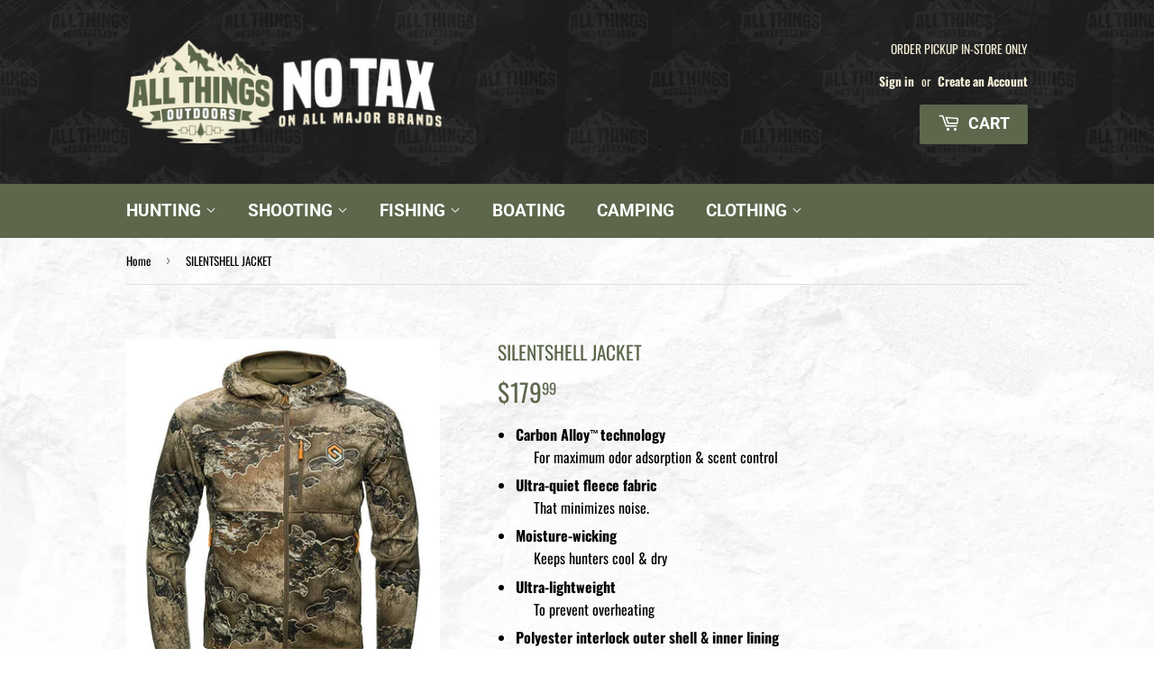

--- FILE ---
content_type: text/html; charset=utf-8
request_url: https://allthingsoutdoors.ca/products/silentshell-jacket
body_size: 28441
content:
<!doctype html>
<html class="no-touch no-js">
<head>

  <!-- Google tag (gtag.js) -->
  <script async src="https://www.googletagmanager.com/gtag/js?id=G-SZYMR97E80"></script>
  <script>
    window.dataLayer = window.dataLayer || [];
    function gtag(){dataLayer.push(arguments);}
    gtag('js', new Date());

    gtag('config', 'G-SZYMR97E80');
  </script>
  
  <script>(function(H){H.className=H.className.replace(/\bno-js\b/,'js')})(document.documentElement)</script>
  <!-- Basic page needs ================================================== -->
  <meta charset="utf-8">
  <meta http-equiv="X-UA-Compatible" content="IE=edge,chrome=1">

  
  <link rel="shortcut icon" href="//allthingsoutdoors.ca/cdn/shop/files/FAVICON_32x32.png?v=1630440560" type="image/png" />
  

  <!-- Title and description ================================================== -->
  <title>
  SILENTSHELL JACKET &ndash; All Things Outdoors
  </title>

  
    <meta name="description" content="Carbon Alloy™ technology     For maximum odor adsorption &amp;amp; scent control Ultra-quiet fleece fabric     That minimizes noise. Moisture-wicking     Keeps hunters cool &amp;amp; dry Ultra-lightweight     To prevent overheating Polyester interlock outer shell &amp;amp; inner lining     For maximum comfort in the field  1” tele">
  

  <!-- Product meta ================================================== -->
  <!-- /snippets/social-meta-tags.liquid -->




<meta property="og:site_name" content="All Things Outdoors">
<meta property="og:url" content="https://allthingsoutdoors.ca/products/silentshell-jacket">
<meta property="og:title" content="SILENTSHELL JACKET">
<meta property="og:type" content="product">
<meta property="og:description" content="Carbon Alloy™ technology     For maximum odor adsorption &amp;amp; scent control Ultra-quiet fleece fabric     That minimizes noise. Moisture-wicking     Keeps hunters cool &amp;amp; dry Ultra-lightweight     To prevent overheating Polyester interlock outer shell &amp;amp; inner lining     For maximum comfort in the field  1” tele">

  <meta property="og:price:amount" content="179.99">
  <meta property="og:price:currency" content="CAD">

<meta property="og:image" content="http://allthingsoutdoors.ca/cdn/shop/products/1016210-225-silentshell_jacket_eb9a1227-3f1c-4114-a773-131df875930c_1200x1200.jpg?v=1669067499"><meta property="og:image" content="http://allthingsoutdoors.ca/cdn/shop/products/1016210-225-silentshell_jacket_hup_b186eba9-8335-4dce-a066-2a6c0b787aee_1200x1200.jpg?v=1669067499"><meta property="og:image" content="http://allthingsoutdoors.ca/cdn/shop/products/1016210-225-silentshell_jacket_angled_87866167-eda7-4650-b719-c7c34e12ce6a_1200x1200.jpg?v=1669067499">
<meta property="og:image:secure_url" content="https://allthingsoutdoors.ca/cdn/shop/products/1016210-225-silentshell_jacket_eb9a1227-3f1c-4114-a773-131df875930c_1200x1200.jpg?v=1669067499"><meta property="og:image:secure_url" content="https://allthingsoutdoors.ca/cdn/shop/products/1016210-225-silentshell_jacket_hup_b186eba9-8335-4dce-a066-2a6c0b787aee_1200x1200.jpg?v=1669067499"><meta property="og:image:secure_url" content="https://allthingsoutdoors.ca/cdn/shop/products/1016210-225-silentshell_jacket_angled_87866167-eda7-4650-b719-c7c34e12ce6a_1200x1200.jpg?v=1669067499">


<meta name="twitter:card" content="summary_large_image">
<meta name="twitter:title" content="SILENTSHELL JACKET">
<meta name="twitter:description" content="Carbon Alloy™ technology     For maximum odor adsorption &amp;amp; scent control Ultra-quiet fleece fabric     That minimizes noise. Moisture-wicking     Keeps hunters cool &amp;amp; dry Ultra-lightweight     To prevent overheating Polyester interlock outer shell &amp;amp; inner lining     For maximum comfort in the field  1” tele">


  <!-- Helpers ================================================== -->
  <link rel="canonical" href="https://allthingsoutdoors.ca/products/silentshell-jacket">
  <meta name="viewport" content="width=device-width,initial-scale=1">

  <!-- CSS ================================================== -->
  <link href="//allthingsoutdoors.ca/cdn/shop/t/3/assets/theme.scss.css?v=165116303410134621881760992447" rel="stylesheet" type="text/css" media="all" />

  <!-- Header hook for plugins ================================================== -->
  <!-- "snippets/buddha-megamenu.liquid" was not rendered, the associated app was uninstalled -->
  <script>window.performance && window.performance.mark && window.performance.mark('shopify.content_for_header.start');</script><meta id="shopify-digital-wallet" name="shopify-digital-wallet" content="/59660501160/digital_wallets/dialog">
<link rel="alternate" type="application/json+oembed" href="https://allthingsoutdoors.ca/products/silentshell-jacket.oembed">
<script async="async" src="/checkouts/internal/preloads.js?locale=en-CA"></script>
<script id="shopify-features" type="application/json">{"accessToken":"5b1534480b67c3348b4637762b3e6678","betas":["rich-media-storefront-analytics"],"domain":"allthingsoutdoors.ca","predictiveSearch":true,"shopId":59660501160,"locale":"en"}</script>
<script>var Shopify = Shopify || {};
Shopify.shop = "all-things-outdoors-store.myshopify.com";
Shopify.locale = "en";
Shopify.currency = {"active":"CAD","rate":"1.0"};
Shopify.country = "CA";
Shopify.theme = {"name":"All Things Outdoors Active","id":126789845160,"schema_name":"Supply","schema_version":"9.0.4","theme_store_id":null,"role":"main"};
Shopify.theme.handle = "null";
Shopify.theme.style = {"id":null,"handle":null};
Shopify.cdnHost = "allthingsoutdoors.ca/cdn";
Shopify.routes = Shopify.routes || {};
Shopify.routes.root = "/";</script>
<script type="module">!function(o){(o.Shopify=o.Shopify||{}).modules=!0}(window);</script>
<script>!function(o){function n(){var o=[];function n(){o.push(Array.prototype.slice.apply(arguments))}return n.q=o,n}var t=o.Shopify=o.Shopify||{};t.loadFeatures=n(),t.autoloadFeatures=n()}(window);</script>
<script id="shop-js-analytics" type="application/json">{"pageType":"product"}</script>
<script defer="defer" async type="module" src="//allthingsoutdoors.ca/cdn/shopifycloud/shop-js/modules/v2/client.init-shop-cart-sync_WVOgQShq.en.esm.js"></script>
<script defer="defer" async type="module" src="//allthingsoutdoors.ca/cdn/shopifycloud/shop-js/modules/v2/chunk.common_C_13GLB1.esm.js"></script>
<script defer="defer" async type="module" src="//allthingsoutdoors.ca/cdn/shopifycloud/shop-js/modules/v2/chunk.modal_CLfMGd0m.esm.js"></script>
<script type="module">
  await import("//allthingsoutdoors.ca/cdn/shopifycloud/shop-js/modules/v2/client.init-shop-cart-sync_WVOgQShq.en.esm.js");
await import("//allthingsoutdoors.ca/cdn/shopifycloud/shop-js/modules/v2/chunk.common_C_13GLB1.esm.js");
await import("//allthingsoutdoors.ca/cdn/shopifycloud/shop-js/modules/v2/chunk.modal_CLfMGd0m.esm.js");

  window.Shopify.SignInWithShop?.initShopCartSync?.({"fedCMEnabled":true,"windoidEnabled":true});

</script>
<script>(function() {
  var isLoaded = false;
  function asyncLoad() {
    if (isLoaded) return;
    isLoaded = true;
    var urls = ["https:\/\/search-us3.omegacommerce.com\/instant\/initjs?ID=626a85cb-f4ec-4557-8397-087697a38166\u0026shop=all-things-outdoors-store.myshopify.com","https:\/\/geostock.nyc3.digitaloceanspaces.com\/js\/inventoryLocation.js?shop=all-things-outdoors-store.myshopify.com"];
    for (var i = 0; i < urls.length; i++) {
      var s = document.createElement('script');
      s.type = 'text/javascript';
      s.async = true;
      s.src = urls[i];
      var x = document.getElementsByTagName('script')[0];
      x.parentNode.insertBefore(s, x);
    }
  };
  if(window.attachEvent) {
    window.attachEvent('onload', asyncLoad);
  } else {
    window.addEventListener('load', asyncLoad, false);
  }
})();</script>
<script id="__st">var __st={"a":59660501160,"offset":-18000,"reqid":"0e1c06b5-05d4-4f59-a541-ff785fc3644b-1769700701","pageurl":"allthingsoutdoors.ca\/products\/silentshell-jacket","u":"04ad09bc16da","p":"product","rtyp":"product","rid":7040468189352};</script>
<script>window.ShopifyPaypalV4VisibilityTracking = true;</script>
<script id="captcha-bootstrap">!function(){'use strict';const t='contact',e='account',n='new_comment',o=[[t,t],['blogs',n],['comments',n],[t,'customer']],c=[[e,'customer_login'],[e,'guest_login'],[e,'recover_customer_password'],[e,'create_customer']],r=t=>t.map((([t,e])=>`form[action*='/${t}']:not([data-nocaptcha='true']) input[name='form_type'][value='${e}']`)).join(','),a=t=>()=>t?[...document.querySelectorAll(t)].map((t=>t.form)):[];function s(){const t=[...o],e=r(t);return a(e)}const i='password',u='form_key',d=['recaptcha-v3-token','g-recaptcha-response','h-captcha-response',i],f=()=>{try{return window.sessionStorage}catch{return}},m='__shopify_v',_=t=>t.elements[u];function p(t,e,n=!1){try{const o=window.sessionStorage,c=JSON.parse(o.getItem(e)),{data:r}=function(t){const{data:e,action:n}=t;return t[m]||n?{data:e,action:n}:{data:t,action:n}}(c);for(const[e,n]of Object.entries(r))t.elements[e]&&(t.elements[e].value=n);n&&o.removeItem(e)}catch(o){console.error('form repopulation failed',{error:o})}}const l='form_type',E='cptcha';function T(t){t.dataset[E]=!0}const w=window,h=w.document,L='Shopify',v='ce_forms',y='captcha';let A=!1;((t,e)=>{const n=(g='f06e6c50-85a8-45c8-87d0-21a2b65856fe',I='https://cdn.shopify.com/shopifycloud/storefront-forms-hcaptcha/ce_storefront_forms_captcha_hcaptcha.v1.5.2.iife.js',D={infoText:'Protected by hCaptcha',privacyText:'Privacy',termsText:'Terms'},(t,e,n)=>{const o=w[L][v],c=o.bindForm;if(c)return c(t,g,e,D).then(n);var r;o.q.push([[t,g,e,D],n]),r=I,A||(h.body.append(Object.assign(h.createElement('script'),{id:'captcha-provider',async:!0,src:r})),A=!0)});var g,I,D;w[L]=w[L]||{},w[L][v]=w[L][v]||{},w[L][v].q=[],w[L][y]=w[L][y]||{},w[L][y].protect=function(t,e){n(t,void 0,e),T(t)},Object.freeze(w[L][y]),function(t,e,n,w,h,L){const[v,y,A,g]=function(t,e,n){const i=e?o:[],u=t?c:[],d=[...i,...u],f=r(d),m=r(i),_=r(d.filter((([t,e])=>n.includes(e))));return[a(f),a(m),a(_),s()]}(w,h,L),I=t=>{const e=t.target;return e instanceof HTMLFormElement?e:e&&e.form},D=t=>v().includes(t);t.addEventListener('submit',(t=>{const e=I(t);if(!e)return;const n=D(e)&&!e.dataset.hcaptchaBound&&!e.dataset.recaptchaBound,o=_(e),c=g().includes(e)&&(!o||!o.value);(n||c)&&t.preventDefault(),c&&!n&&(function(t){try{if(!f())return;!function(t){const e=f();if(!e)return;const n=_(t);if(!n)return;const o=n.value;o&&e.removeItem(o)}(t);const e=Array.from(Array(32),(()=>Math.random().toString(36)[2])).join('');!function(t,e){_(t)||t.append(Object.assign(document.createElement('input'),{type:'hidden',name:u})),t.elements[u].value=e}(t,e),function(t,e){const n=f();if(!n)return;const o=[...t.querySelectorAll(`input[type='${i}']`)].map((({name:t})=>t)),c=[...d,...o],r={};for(const[a,s]of new FormData(t).entries())c.includes(a)||(r[a]=s);n.setItem(e,JSON.stringify({[m]:1,action:t.action,data:r}))}(t,e)}catch(e){console.error('failed to persist form',e)}}(e),e.submit())}));const S=(t,e)=>{t&&!t.dataset[E]&&(n(t,e.some((e=>e===t))),T(t))};for(const o of['focusin','change'])t.addEventListener(o,(t=>{const e=I(t);D(e)&&S(e,y())}));const B=e.get('form_key'),M=e.get(l),P=B&&M;t.addEventListener('DOMContentLoaded',(()=>{const t=y();if(P)for(const e of t)e.elements[l].value===M&&p(e,B);[...new Set([...A(),...v().filter((t=>'true'===t.dataset.shopifyCaptcha))])].forEach((e=>S(e,t)))}))}(h,new URLSearchParams(w.location.search),n,t,e,['guest_login'])})(!0,!0)}();</script>
<script integrity="sha256-4kQ18oKyAcykRKYeNunJcIwy7WH5gtpwJnB7kiuLZ1E=" data-source-attribution="shopify.loadfeatures" defer="defer" src="//allthingsoutdoors.ca/cdn/shopifycloud/storefront/assets/storefront/load_feature-a0a9edcb.js" crossorigin="anonymous"></script>
<script data-source-attribution="shopify.dynamic_checkout.dynamic.init">var Shopify=Shopify||{};Shopify.PaymentButton=Shopify.PaymentButton||{isStorefrontPortableWallets:!0,init:function(){window.Shopify.PaymentButton.init=function(){};var t=document.createElement("script");t.src="https://allthingsoutdoors.ca/cdn/shopifycloud/portable-wallets/latest/portable-wallets.en.js",t.type="module",document.head.appendChild(t)}};
</script>
<script data-source-attribution="shopify.dynamic_checkout.buyer_consent">
  function portableWalletsHideBuyerConsent(e){var t=document.getElementById("shopify-buyer-consent"),n=document.getElementById("shopify-subscription-policy-button");t&&n&&(t.classList.add("hidden"),t.setAttribute("aria-hidden","true"),n.removeEventListener("click",e))}function portableWalletsShowBuyerConsent(e){var t=document.getElementById("shopify-buyer-consent"),n=document.getElementById("shopify-subscription-policy-button");t&&n&&(t.classList.remove("hidden"),t.removeAttribute("aria-hidden"),n.addEventListener("click",e))}window.Shopify?.PaymentButton&&(window.Shopify.PaymentButton.hideBuyerConsent=portableWalletsHideBuyerConsent,window.Shopify.PaymentButton.showBuyerConsent=portableWalletsShowBuyerConsent);
</script>
<script data-source-attribution="shopify.dynamic_checkout.cart.bootstrap">document.addEventListener("DOMContentLoaded",(function(){function t(){return document.querySelector("shopify-accelerated-checkout-cart, shopify-accelerated-checkout")}if(t())Shopify.PaymentButton.init();else{new MutationObserver((function(e,n){t()&&(Shopify.PaymentButton.init(),n.disconnect())})).observe(document.body,{childList:!0,subtree:!0})}}));
</script>

<script>window.performance && window.performance.mark && window.performance.mark('shopify.content_for_header.end');</script>

<script>window.BOLD = window.BOLD || {};
    window.BOLD.common = window.BOLD.common || {};
    window.BOLD.common.Shopify = window.BOLD.common.Shopify || {};
    window.BOLD.common.Shopify.shop = {
      domain: 'allthingsoutdoors.ca',
      permanent_domain: 'all-things-outdoors-store.myshopify.com',
      url: 'https://allthingsoutdoors.ca',
      secure_url: 'https://allthingsoutdoors.ca',
      money_format: "${{amount}}",
      currency: "CAD"
    };
    window.BOLD.common.Shopify.customer = {
      id: null,
      tags: null,
    };
    window.BOLD.common.Shopify.cart = {"note":null,"attributes":{},"original_total_price":0,"total_price":0,"total_discount":0,"total_weight":0.0,"item_count":0,"items":[],"requires_shipping":false,"currency":"CAD","items_subtotal_price":0,"cart_level_discount_applications":[],"checkout_charge_amount":0};
    window.BOLD.common.template = 'product';window.BOLD.common.Shopify.formatMoney = function(money, format) {
        function n(t, e) {
            return "undefined" == typeof t ? e : t
        }
        function r(t, e, r, i) {
            if (e = n(e, 2),
                r = n(r, ","),
                i = n(i, "."),
            isNaN(t) || null == t)
                return 0;
            t = (t / 100).toFixed(e);
            var o = t.split(".")
                , a = o[0].replace(/(\d)(?=(\d\d\d)+(?!\d))/g, "$1" + r)
                , s = o[1] ? i + o[1] : "";
            return a + s
        }
        "string" == typeof money && (money = money.replace(".", ""));
        var i = ""
            , o = /\{\{\s*(\w+)\s*\}\}/
            , a = format || window.BOLD.common.Shopify.shop.money_format || window.Shopify.money_format || "$ {{ amount }}";
        switch (a.match(o)[1]) {
            case "amount":
                i = r(money, 2, ",", ".");
                break;
            case "amount_no_decimals":
                i = r(money, 0, ",", ".");
                break;
            case "amount_with_comma_separator":
                i = r(money, 2, ".", ",");
                break;
            case "amount_no_decimals_with_comma_separator":
                i = r(money, 0, ".", ",");
                break;
            case "amount_with_space_separator":
                i = r(money, 2, " ", ",");
                break;
            case "amount_no_decimals_with_space_separator":
                i = r(money, 0, " ", ",");
                break;
            case "amount_with_apostrophe_separator":
                i = r(money, 2, "'", ".");
                break;
        }
        return a.replace(o, i);
    };
    window.BOLD.common.Shopify.saveProduct = function (handle, product) {
      if (typeof handle === 'string' && typeof window.BOLD.common.Shopify.products[handle] === 'undefined') {
        if (typeof product === 'number') {
          window.BOLD.common.Shopify.handles[product] = handle;
          product = { id: product };
        }
        window.BOLD.common.Shopify.products[handle] = product;
      }
    };
    window.BOLD.common.Shopify.saveVariant = function (variant_id, variant) {
      if (typeof variant_id === 'number' && typeof window.BOLD.common.Shopify.variants[variant_id] === 'undefined') {
        window.BOLD.common.Shopify.variants[variant_id] = variant;
      }
    };window.BOLD.common.Shopify.products = window.BOLD.common.Shopify.products || {};
    window.BOLD.common.Shopify.variants = window.BOLD.common.Shopify.variants || {};
    window.BOLD.common.Shopify.handles = window.BOLD.common.Shopify.handles || {};window.BOLD.common.Shopify.handle = "silentshell-jacket"
window.BOLD.common.Shopify.saveProduct("silentshell-jacket", 7040468189352);window.BOLD.common.Shopify.saveVariant(40949783724200, { product_id: 7040468189352, product_handle: "silentshell-jacket", price: 17999, group_id: '', csp_metafield: {}});window.BOLD.common.Shopify.saveVariant(40949783756968, { product_id: 7040468189352, product_handle: "silentshell-jacket", price: 17999, group_id: '', csp_metafield: {}});window.BOLD.common.Shopify.saveVariant(40949783789736, { product_id: 7040468189352, product_handle: "silentshell-jacket", price: 17999, group_id: '', csp_metafield: {}});window.BOLD.common.Shopify.saveVariant(40949783822504, { product_id: 7040468189352, product_handle: "silentshell-jacket", price: 17999, group_id: '', csp_metafield: {}});window.BOLD.common.Shopify.saveVariant(40949783855272, { product_id: 7040468189352, product_handle: "silentshell-jacket", price: 17999, group_id: '', csp_metafield: {}});window.BOLD.common.Shopify.saveVariant(40949783888040, { product_id: 7040468189352, product_handle: "silentshell-jacket", price: 17999, group_id: '', csp_metafield: {}});window.BOLD.common.Shopify.saveVariant(40949783920808, { product_id: 7040468189352, product_handle: "silentshell-jacket", price: 17999, group_id: '', csp_metafield: {}});window.BOLD.common.Shopify.saveVariant(40949783953576, { product_id: 7040468189352, product_handle: "silentshell-jacket", price: 17999, group_id: '', csp_metafield: {}});window.BOLD.common.Shopify.saveVariant(40949783986344, { product_id: 7040468189352, product_handle: "silentshell-jacket", price: 19999, group_id: '', csp_metafield: {}});window.BOLD.common.Shopify.saveVariant(40949784019112, { product_id: 7040468189352, product_handle: "silentshell-jacket", price: 19999, group_id: '', csp_metafield: {}});window.BOLD.common.Shopify.saveVariant(40949784051880, { product_id: 7040468189352, product_handle: "silentshell-jacket", price: 19999, group_id: '', csp_metafield: {}});window.BOLD.common.Shopify.saveVariant(40949784084648, { product_id: 7040468189352, product_handle: "silentshell-jacket", price: 19999, group_id: '', csp_metafield: {}});window.BOLD.apps_installed = {} || {};window.BOLD.common.Shopify.metafields = window.BOLD.common.Shopify.metafields || {};window.BOLD.common.Shopify.metafields["bold_rp"] = {};window.BOLD.common.Shopify.metafields["bold_csp_defaults"] = {};window.BOLD.common.cacheParams = window.BOLD.common.cacheParams || {};
</script><link href="//allthingsoutdoors.ca/cdn/shop/t/3/assets/bold-upsell.css?v=51915886505602322711630435277" rel="stylesheet" type="text/css" media="all" />
<link href="//allthingsoutdoors.ca/cdn/shop/t/3/assets/bold-upsell-custom.css?v=150135899998303055901630435276" rel="stylesheet" type="text/css" media="all" /><!-- OrderLogic checkout restrictions ========================================= -->
  <script>
DEBUG_KEY = "__olDebug";

if (typeof olCreateCookie == 'undefined') {
    var olCreateCookie = function (name, value, days) {
        if (days) {
            var date = new Date();
            date.setTime(date.getTime() + (days * 24 * 60 * 60 * 1000));
            var expires = "; expires=" + date.toGMTString();
        }
        else var expires = "";
        document.cookie = name + "=" + JSON.stringify(value) + expires + "; path=/; SameSite=None; Secure";
    };
}

if (typeof olReadCookie == 'undefined') {
    var olReadCookie = function (name) {
        var nameEQ = name + "=";
        var ca = document.cookie.split(';');
        // the cookie is being created, there is a problem with the following logic matching the name
        for (var i = 0; i < ca.length; i++) {
            var c = ca[i];
            while (c.charAt(0) == ' ') c = c.substring(1, c.length);
            if (c.indexOf(nameEQ) == 0) return JSON.parse(c.substring(nameEQ.length, c.length));
        }
        return;
    };
}

if (typeof getOlCacheBuster == 'undefined') {
    var getOlCacheBuster = function() {
        if ( typeof getOlCacheBuster.olCacheBuster == 'undefined') {
            scriptsArray = Array.prototype.slice.call(document.getElementsByTagName("script"));
            scriptsArray = scriptsArray.concat(Array.prototype.slice.call(document.getElementsByTagName("noscript")));
            for (var i=0; i<scriptsArray.length; i++) {
                cacheBusterArray = scriptsArray[i].innerHTML.match(/orderlogicapp.com\\\/embedded_js\\\/production_base.js\?(\d+)/);
                if (cacheBusterArray == null) {
                    cacheBusterString = scriptsArray[i].getAttribute('src');
                    if (cacheBusterString != null) {
                        cacheBusterArray = cacheBusterString.match(/orderlogicapp.com\/embedded_js\/production_base.js\?(\d+)/);
                    }
                }
                if (cacheBusterArray != null) {
                    getOlCacheBuster.olCacheBuster = cacheBusterArray[1];
                    break;
                }
            }
        }
        return getOlCacheBuster.olCacheBuster;
    }
}

if (typeof ol_hostname == 'undefined') {
    var ol_hostname = 'www.orderlogicapp.com';
    var ol_debug = olReadCookie(DEBUG_KEY);
    if (window.location.search.replace("?", "").substring(0, 7) == 'olDebug') {
        ol_debug = window.location.search.replace("?olDebug=", "");
        if (ol_debug == 'false') ol_debug = false;
        olCreateCookie(DEBUG_KEY, ol_debug, null);
    }
}

var ol_cachebuster = getOlCacheBuster();
if (( typeof ol_cachebuster != 'undefined') || (ol_debug)) {
    if (typeof ol_script == 'undefined') {
        var ol_script = document.createElement('script');
        ol_script.type = 'text/javascript';
        ol_script.async = true;
        ol_script.src = "https://" + (ol_debug ? 'dev.orderlogicapp.com' : ol_hostname) + "/embedded_js/store.js?" + ol_cachebuster;
        document.head.appendChild(ol_script);
    }
}



olProductData = { 
}


olProductDataDcb = {
  productId: 7040468189352,
  handle: "silentshell-jacket",
  tags: [
    
        "HUNTING",
    
        "HUNTING ACCESORIES",
    
        "Jacket",
    
        "SCENT ELIMINATION",
    
        "Top",
    
  ]
}

</script>


  
  

  <script src="//allthingsoutdoors.ca/cdn/shop/t/3/assets/jquery-2.2.3.min.js?v=58211863146907186831630435282" type="text/javascript"></script>

  <script src="//allthingsoutdoors.ca/cdn/shop/t/3/assets/lazysizes.min.js?v=8147953233334221341630435282" async="async"></script>
  <script src="//allthingsoutdoors.ca/cdn/shop/t/3/assets/vendor.js?v=106177282645720727331630435284" defer="defer"></script>
  <script src="//allthingsoutdoors.ca/cdn/shop/t/3/assets/theme.js?v=176272635646494656701634262153" defer="defer"></script>



  <!-- "snippets/shogun-head.liquid" was not rendered, the associated app was uninstalled -->
<link href="https://monorail-edge.shopifysvc.com" rel="dns-prefetch">
<script>(function(){if ("sendBeacon" in navigator && "performance" in window) {try {var session_token_from_headers = performance.getEntriesByType('navigation')[0].serverTiming.find(x => x.name == '_s').description;} catch {var session_token_from_headers = undefined;}var session_cookie_matches = document.cookie.match(/_shopify_s=([^;]*)/);var session_token_from_cookie = session_cookie_matches && session_cookie_matches.length === 2 ? session_cookie_matches[1] : "";var session_token = session_token_from_headers || session_token_from_cookie || "";function handle_abandonment_event(e) {var entries = performance.getEntries().filter(function(entry) {return /monorail-edge.shopifysvc.com/.test(entry.name);});if (!window.abandonment_tracked && entries.length === 0) {window.abandonment_tracked = true;var currentMs = Date.now();var navigation_start = performance.timing.navigationStart;var payload = {shop_id: 59660501160,url: window.location.href,navigation_start,duration: currentMs - navigation_start,session_token,page_type: "product"};window.navigator.sendBeacon("https://monorail-edge.shopifysvc.com/v1/produce", JSON.stringify({schema_id: "online_store_buyer_site_abandonment/1.1",payload: payload,metadata: {event_created_at_ms: currentMs,event_sent_at_ms: currentMs}}));}}window.addEventListener('pagehide', handle_abandonment_event);}}());</script>
<script id="web-pixels-manager-setup">(function e(e,d,r,n,o){if(void 0===o&&(o={}),!Boolean(null===(a=null===(i=window.Shopify)||void 0===i?void 0:i.analytics)||void 0===a?void 0:a.replayQueue)){var i,a;window.Shopify=window.Shopify||{};var t=window.Shopify;t.analytics=t.analytics||{};var s=t.analytics;s.replayQueue=[],s.publish=function(e,d,r){return s.replayQueue.push([e,d,r]),!0};try{self.performance.mark("wpm:start")}catch(e){}var l=function(){var e={modern:/Edge?\/(1{2}[4-9]|1[2-9]\d|[2-9]\d{2}|\d{4,})\.\d+(\.\d+|)|Firefox\/(1{2}[4-9]|1[2-9]\d|[2-9]\d{2}|\d{4,})\.\d+(\.\d+|)|Chrom(ium|e)\/(9{2}|\d{3,})\.\d+(\.\d+|)|(Maci|X1{2}).+ Version\/(15\.\d+|(1[6-9]|[2-9]\d|\d{3,})\.\d+)([,.]\d+|)( \(\w+\)|)( Mobile\/\w+|) Safari\/|Chrome.+OPR\/(9{2}|\d{3,})\.\d+\.\d+|(CPU[ +]OS|iPhone[ +]OS|CPU[ +]iPhone|CPU IPhone OS|CPU iPad OS)[ +]+(15[._]\d+|(1[6-9]|[2-9]\d|\d{3,})[._]\d+)([._]\d+|)|Android:?[ /-](13[3-9]|1[4-9]\d|[2-9]\d{2}|\d{4,})(\.\d+|)(\.\d+|)|Android.+Firefox\/(13[5-9]|1[4-9]\d|[2-9]\d{2}|\d{4,})\.\d+(\.\d+|)|Android.+Chrom(ium|e)\/(13[3-9]|1[4-9]\d|[2-9]\d{2}|\d{4,})\.\d+(\.\d+|)|SamsungBrowser\/([2-9]\d|\d{3,})\.\d+/,legacy:/Edge?\/(1[6-9]|[2-9]\d|\d{3,})\.\d+(\.\d+|)|Firefox\/(5[4-9]|[6-9]\d|\d{3,})\.\d+(\.\d+|)|Chrom(ium|e)\/(5[1-9]|[6-9]\d|\d{3,})\.\d+(\.\d+|)([\d.]+$|.*Safari\/(?![\d.]+ Edge\/[\d.]+$))|(Maci|X1{2}).+ Version\/(10\.\d+|(1[1-9]|[2-9]\d|\d{3,})\.\d+)([,.]\d+|)( \(\w+\)|)( Mobile\/\w+|) Safari\/|Chrome.+OPR\/(3[89]|[4-9]\d|\d{3,})\.\d+\.\d+|(CPU[ +]OS|iPhone[ +]OS|CPU[ +]iPhone|CPU IPhone OS|CPU iPad OS)[ +]+(10[._]\d+|(1[1-9]|[2-9]\d|\d{3,})[._]\d+)([._]\d+|)|Android:?[ /-](13[3-9]|1[4-9]\d|[2-9]\d{2}|\d{4,})(\.\d+|)(\.\d+|)|Mobile Safari.+OPR\/([89]\d|\d{3,})\.\d+\.\d+|Android.+Firefox\/(13[5-9]|1[4-9]\d|[2-9]\d{2}|\d{4,})\.\d+(\.\d+|)|Android.+Chrom(ium|e)\/(13[3-9]|1[4-9]\d|[2-9]\d{2}|\d{4,})\.\d+(\.\d+|)|Android.+(UC? ?Browser|UCWEB|U3)[ /]?(15\.([5-9]|\d{2,})|(1[6-9]|[2-9]\d|\d{3,})\.\d+)\.\d+|SamsungBrowser\/(5\.\d+|([6-9]|\d{2,})\.\d+)|Android.+MQ{2}Browser\/(14(\.(9|\d{2,})|)|(1[5-9]|[2-9]\d|\d{3,})(\.\d+|))(\.\d+|)|K[Aa][Ii]OS\/(3\.\d+|([4-9]|\d{2,})\.\d+)(\.\d+|)/},d=e.modern,r=e.legacy,n=navigator.userAgent;return n.match(d)?"modern":n.match(r)?"legacy":"unknown"}(),u="modern"===l?"modern":"legacy",c=(null!=n?n:{modern:"",legacy:""})[u],f=function(e){return[e.baseUrl,"/wpm","/b",e.hashVersion,"modern"===e.buildTarget?"m":"l",".js"].join("")}({baseUrl:d,hashVersion:r,buildTarget:u}),m=function(e){var d=e.version,r=e.bundleTarget,n=e.surface,o=e.pageUrl,i=e.monorailEndpoint;return{emit:function(e){var a=e.status,t=e.errorMsg,s=(new Date).getTime(),l=JSON.stringify({metadata:{event_sent_at_ms:s},events:[{schema_id:"web_pixels_manager_load/3.1",payload:{version:d,bundle_target:r,page_url:o,status:a,surface:n,error_msg:t},metadata:{event_created_at_ms:s}}]});if(!i)return console&&console.warn&&console.warn("[Web Pixels Manager] No Monorail endpoint provided, skipping logging."),!1;try{return self.navigator.sendBeacon.bind(self.navigator)(i,l)}catch(e){}var u=new XMLHttpRequest;try{return u.open("POST",i,!0),u.setRequestHeader("Content-Type","text/plain"),u.send(l),!0}catch(e){return console&&console.warn&&console.warn("[Web Pixels Manager] Got an unhandled error while logging to Monorail."),!1}}}}({version:r,bundleTarget:l,surface:e.surface,pageUrl:self.location.href,monorailEndpoint:e.monorailEndpoint});try{o.browserTarget=l,function(e){var d=e.src,r=e.async,n=void 0===r||r,o=e.onload,i=e.onerror,a=e.sri,t=e.scriptDataAttributes,s=void 0===t?{}:t,l=document.createElement("script"),u=document.querySelector("head"),c=document.querySelector("body");if(l.async=n,l.src=d,a&&(l.integrity=a,l.crossOrigin="anonymous"),s)for(var f in s)if(Object.prototype.hasOwnProperty.call(s,f))try{l.dataset[f]=s[f]}catch(e){}if(o&&l.addEventListener("load",o),i&&l.addEventListener("error",i),u)u.appendChild(l);else{if(!c)throw new Error("Did not find a head or body element to append the script");c.appendChild(l)}}({src:f,async:!0,onload:function(){if(!function(){var e,d;return Boolean(null===(d=null===(e=window.Shopify)||void 0===e?void 0:e.analytics)||void 0===d?void 0:d.initialized)}()){var d=window.webPixelsManager.init(e)||void 0;if(d){var r=window.Shopify.analytics;r.replayQueue.forEach((function(e){var r=e[0],n=e[1],o=e[2];d.publishCustomEvent(r,n,o)})),r.replayQueue=[],r.publish=d.publishCustomEvent,r.visitor=d.visitor,r.initialized=!0}}},onerror:function(){return m.emit({status:"failed",errorMsg:"".concat(f," has failed to load")})},sri:function(e){var d=/^sha384-[A-Za-z0-9+/=]+$/;return"string"==typeof e&&d.test(e)}(c)?c:"",scriptDataAttributes:o}),m.emit({status:"loading"})}catch(e){m.emit({status:"failed",errorMsg:(null==e?void 0:e.message)||"Unknown error"})}}})({shopId: 59660501160,storefrontBaseUrl: "https://allthingsoutdoors.ca",extensionsBaseUrl: "https://extensions.shopifycdn.com/cdn/shopifycloud/web-pixels-manager",monorailEndpoint: "https://monorail-edge.shopifysvc.com/unstable/produce_batch",surface: "storefront-renderer",enabledBetaFlags: ["2dca8a86"],webPixelsConfigList: [{"id":"shopify-app-pixel","configuration":"{}","eventPayloadVersion":"v1","runtimeContext":"STRICT","scriptVersion":"0450","apiClientId":"shopify-pixel","type":"APP","privacyPurposes":["ANALYTICS","MARKETING"]},{"id":"shopify-custom-pixel","eventPayloadVersion":"v1","runtimeContext":"LAX","scriptVersion":"0450","apiClientId":"shopify-pixel","type":"CUSTOM","privacyPurposes":["ANALYTICS","MARKETING"]}],isMerchantRequest: false,initData: {"shop":{"name":"All Things Outdoors","paymentSettings":{"currencyCode":"CAD"},"myshopifyDomain":"all-things-outdoors-store.myshopify.com","countryCode":"CA","storefrontUrl":"https:\/\/allthingsoutdoors.ca"},"customer":null,"cart":null,"checkout":null,"productVariants":[{"price":{"amount":179.99,"currencyCode":"CAD"},"product":{"title":"SILENTSHELL JACKET","vendor":"ScentLok Canada","id":"7040468189352","untranslatedTitle":"SILENTSHELL JACKET","url":"\/products\/silentshell-jacket","type":"MENS CLOTHING-HUNTING"},"id":"40949783724200","image":{"src":"\/\/allthingsoutdoors.ca\/cdn\/shop\/products\/ESCAPE_294b7be8-bb93-4843-ab47-bd1e4c103b1a.jpg?v=1669067499"},"sku":"1016210-223-SM","title":"S \/ ESCAPE","untranslatedTitle":"S \/ ESCAPE"},{"price":{"amount":179.99,"currencyCode":"CAD"},"product":{"title":"SILENTSHELL JACKET","vendor":"ScentLok Canada","id":"7040468189352","untranslatedTitle":"SILENTSHELL JACKET","url":"\/products\/silentshell-jacket","type":"MENS CLOTHING-HUNTING"},"id":"40949783756968","image":{"src":"\/\/allthingsoutdoors.ca\/cdn\/shop\/products\/1016210-225-silentshell_jacket_eb9a1227-3f1c-4114-a773-131df875930c.jpg?v=1669067499"},"sku":"1016210-225-SM","title":"S \/ TERRA GILA","untranslatedTitle":"S \/ TERRA GILA"},{"price":{"amount":179.99,"currencyCode":"CAD"},"product":{"title":"SILENTSHELL JACKET","vendor":"ScentLok Canada","id":"7040468189352","untranslatedTitle":"SILENTSHELL JACKET","url":"\/products\/silentshell-jacket","type":"MENS CLOTHING-HUNTING"},"id":"40949783789736","image":{"src":"\/\/allthingsoutdoors.ca\/cdn\/shop\/products\/ESCAPE_294b7be8-bb93-4843-ab47-bd1e4c103b1a.jpg?v=1669067499"},"sku":"1016210-223-MD","title":"M \/ ESCAPE","untranslatedTitle":"M \/ ESCAPE"},{"price":{"amount":179.99,"currencyCode":"CAD"},"product":{"title":"SILENTSHELL JACKET","vendor":"ScentLok Canada","id":"7040468189352","untranslatedTitle":"SILENTSHELL JACKET","url":"\/products\/silentshell-jacket","type":"MENS CLOTHING-HUNTING"},"id":"40949783822504","image":{"src":"\/\/allthingsoutdoors.ca\/cdn\/shop\/products\/1016210-225-silentshell_jacket_eb9a1227-3f1c-4114-a773-131df875930c.jpg?v=1669067499"},"sku":"1016210-225-MD","title":"M \/ TERRA GILA","untranslatedTitle":"M \/ TERRA GILA"},{"price":{"amount":179.99,"currencyCode":"CAD"},"product":{"title":"SILENTSHELL JACKET","vendor":"ScentLok Canada","id":"7040468189352","untranslatedTitle":"SILENTSHELL JACKET","url":"\/products\/silentshell-jacket","type":"MENS CLOTHING-HUNTING"},"id":"40949783855272","image":{"src":"\/\/allthingsoutdoors.ca\/cdn\/shop\/products\/ESCAPE_294b7be8-bb93-4843-ab47-bd1e4c103b1a.jpg?v=1669067499"},"sku":"1016210-223-LG","title":"L \/ ESCAPE","untranslatedTitle":"L \/ ESCAPE"},{"price":{"amount":179.99,"currencyCode":"CAD"},"product":{"title":"SILENTSHELL JACKET","vendor":"ScentLok Canada","id":"7040468189352","untranslatedTitle":"SILENTSHELL JACKET","url":"\/products\/silentshell-jacket","type":"MENS CLOTHING-HUNTING"},"id":"40949783888040","image":{"src":"\/\/allthingsoutdoors.ca\/cdn\/shop\/products\/1016210-225-silentshell_jacket_eb9a1227-3f1c-4114-a773-131df875930c.jpg?v=1669067499"},"sku":"1016210-225-LG","title":"L \/ TERRA GILA","untranslatedTitle":"L \/ TERRA GILA"},{"price":{"amount":179.99,"currencyCode":"CAD"},"product":{"title":"SILENTSHELL JACKET","vendor":"ScentLok Canada","id":"7040468189352","untranslatedTitle":"SILENTSHELL JACKET","url":"\/products\/silentshell-jacket","type":"MENS CLOTHING-HUNTING"},"id":"40949783920808","image":{"src":"\/\/allthingsoutdoors.ca\/cdn\/shop\/products\/ESCAPE_294b7be8-bb93-4843-ab47-bd1e4c103b1a.jpg?v=1669067499"},"sku":"1016210-223-XL","title":"XL \/ ESCAPE","untranslatedTitle":"XL \/ ESCAPE"},{"price":{"amount":179.99,"currencyCode":"CAD"},"product":{"title":"SILENTSHELL JACKET","vendor":"ScentLok Canada","id":"7040468189352","untranslatedTitle":"SILENTSHELL JACKET","url":"\/products\/silentshell-jacket","type":"MENS CLOTHING-HUNTING"},"id":"40949783953576","image":{"src":"\/\/allthingsoutdoors.ca\/cdn\/shop\/products\/1016210-225-silentshell_jacket_eb9a1227-3f1c-4114-a773-131df875930c.jpg?v=1669067499"},"sku":"1016210-225-XL","title":"XL \/ TERRA GILA","untranslatedTitle":"XL \/ TERRA GILA"},{"price":{"amount":199.99,"currencyCode":"CAD"},"product":{"title":"SILENTSHELL JACKET","vendor":"ScentLok Canada","id":"7040468189352","untranslatedTitle":"SILENTSHELL JACKET","url":"\/products\/silentshell-jacket","type":"MENS CLOTHING-HUNTING"},"id":"40949783986344","image":{"src":"\/\/allthingsoutdoors.ca\/cdn\/shop\/products\/ESCAPE_294b7be8-bb93-4843-ab47-bd1e4c103b1a.jpg?v=1669067499"},"sku":"1016210-223-2XL","title":"2XL \/ ESCAPE","untranslatedTitle":"2XL \/ ESCAPE"},{"price":{"amount":199.99,"currencyCode":"CAD"},"product":{"title":"SILENTSHELL JACKET","vendor":"ScentLok Canada","id":"7040468189352","untranslatedTitle":"SILENTSHELL JACKET","url":"\/products\/silentshell-jacket","type":"MENS CLOTHING-HUNTING"},"id":"40949784019112","image":{"src":"\/\/allthingsoutdoors.ca\/cdn\/shop\/products\/1016210-225-silentshell_jacket_eb9a1227-3f1c-4114-a773-131df875930c.jpg?v=1669067499"},"sku":"1016210-225-2XL","title":"2XL \/ TERRA GILA","untranslatedTitle":"2XL \/ TERRA GILA"},{"price":{"amount":199.99,"currencyCode":"CAD"},"product":{"title":"SILENTSHELL JACKET","vendor":"ScentLok Canada","id":"7040468189352","untranslatedTitle":"SILENTSHELL JACKET","url":"\/products\/silentshell-jacket","type":"MENS CLOTHING-HUNTING"},"id":"40949784051880","image":{"src":"\/\/allthingsoutdoors.ca\/cdn\/shop\/products\/ESCAPE_294b7be8-bb93-4843-ab47-bd1e4c103b1a.jpg?v=1669067499"},"sku":"1016210-223-3XL","title":"3XL \/ ESCAPE","untranslatedTitle":"3XL \/ ESCAPE"},{"price":{"amount":199.99,"currencyCode":"CAD"},"product":{"title":"SILENTSHELL JACKET","vendor":"ScentLok Canada","id":"7040468189352","untranslatedTitle":"SILENTSHELL JACKET","url":"\/products\/silentshell-jacket","type":"MENS CLOTHING-HUNTING"},"id":"40949784084648","image":{"src":"\/\/allthingsoutdoors.ca\/cdn\/shop\/products\/1016210-225-silentshell_jacket_eb9a1227-3f1c-4114-a773-131df875930c.jpg?v=1669067499"},"sku":"1016210-225-3XL","title":"3XL \/ TERRA GILA","untranslatedTitle":"3XL \/ TERRA GILA"}],"purchasingCompany":null},},"https://allthingsoutdoors.ca/cdn","1d2a099fw23dfb22ep557258f5m7a2edbae",{"modern":"","legacy":""},{"shopId":"59660501160","storefrontBaseUrl":"https:\/\/allthingsoutdoors.ca","extensionBaseUrl":"https:\/\/extensions.shopifycdn.com\/cdn\/shopifycloud\/web-pixels-manager","surface":"storefront-renderer","enabledBetaFlags":"[\"2dca8a86\"]","isMerchantRequest":"false","hashVersion":"1d2a099fw23dfb22ep557258f5m7a2edbae","publish":"custom","events":"[[\"page_viewed\",{}],[\"product_viewed\",{\"productVariant\":{\"price\":{\"amount\":179.99,\"currencyCode\":\"CAD\"},\"product\":{\"title\":\"SILENTSHELL JACKET\",\"vendor\":\"ScentLok Canada\",\"id\":\"7040468189352\",\"untranslatedTitle\":\"SILENTSHELL JACKET\",\"url\":\"\/products\/silentshell-jacket\",\"type\":\"MENS CLOTHING-HUNTING\"},\"id\":\"40949783724200\",\"image\":{\"src\":\"\/\/allthingsoutdoors.ca\/cdn\/shop\/products\/ESCAPE_294b7be8-bb93-4843-ab47-bd1e4c103b1a.jpg?v=1669067499\"},\"sku\":\"1016210-223-SM\",\"title\":\"S \/ ESCAPE\",\"untranslatedTitle\":\"S \/ ESCAPE\"}}]]"});</script><script>
  window.ShopifyAnalytics = window.ShopifyAnalytics || {};
  window.ShopifyAnalytics.meta = window.ShopifyAnalytics.meta || {};
  window.ShopifyAnalytics.meta.currency = 'CAD';
  var meta = {"product":{"id":7040468189352,"gid":"gid:\/\/shopify\/Product\/7040468189352","vendor":"ScentLok Canada","type":"MENS CLOTHING-HUNTING","handle":"silentshell-jacket","variants":[{"id":40949783724200,"price":17999,"name":"SILENTSHELL JACKET - S \/ ESCAPE","public_title":"S \/ ESCAPE","sku":"1016210-223-SM"},{"id":40949783756968,"price":17999,"name":"SILENTSHELL JACKET - S \/ TERRA GILA","public_title":"S \/ TERRA GILA","sku":"1016210-225-SM"},{"id":40949783789736,"price":17999,"name":"SILENTSHELL JACKET - M \/ ESCAPE","public_title":"M \/ ESCAPE","sku":"1016210-223-MD"},{"id":40949783822504,"price":17999,"name":"SILENTSHELL JACKET - M \/ TERRA GILA","public_title":"M \/ TERRA GILA","sku":"1016210-225-MD"},{"id":40949783855272,"price":17999,"name":"SILENTSHELL JACKET - L \/ ESCAPE","public_title":"L \/ ESCAPE","sku":"1016210-223-LG"},{"id":40949783888040,"price":17999,"name":"SILENTSHELL JACKET - L \/ TERRA GILA","public_title":"L \/ TERRA GILA","sku":"1016210-225-LG"},{"id":40949783920808,"price":17999,"name":"SILENTSHELL JACKET - XL \/ ESCAPE","public_title":"XL \/ ESCAPE","sku":"1016210-223-XL"},{"id":40949783953576,"price":17999,"name":"SILENTSHELL JACKET - XL \/ TERRA GILA","public_title":"XL \/ TERRA GILA","sku":"1016210-225-XL"},{"id":40949783986344,"price":19999,"name":"SILENTSHELL JACKET - 2XL \/ ESCAPE","public_title":"2XL \/ ESCAPE","sku":"1016210-223-2XL"},{"id":40949784019112,"price":19999,"name":"SILENTSHELL JACKET - 2XL \/ TERRA GILA","public_title":"2XL \/ TERRA GILA","sku":"1016210-225-2XL"},{"id":40949784051880,"price":19999,"name":"SILENTSHELL JACKET - 3XL \/ ESCAPE","public_title":"3XL \/ ESCAPE","sku":"1016210-223-3XL"},{"id":40949784084648,"price":19999,"name":"SILENTSHELL JACKET - 3XL \/ TERRA GILA","public_title":"3XL \/ TERRA GILA","sku":"1016210-225-3XL"}],"remote":false},"page":{"pageType":"product","resourceType":"product","resourceId":7040468189352,"requestId":"0e1c06b5-05d4-4f59-a541-ff785fc3644b-1769700701"}};
  for (var attr in meta) {
    window.ShopifyAnalytics.meta[attr] = meta[attr];
  }
</script>
<script class="analytics">
  (function () {
    var customDocumentWrite = function(content) {
      var jquery = null;

      if (window.jQuery) {
        jquery = window.jQuery;
      } else if (window.Checkout && window.Checkout.$) {
        jquery = window.Checkout.$;
      }

      if (jquery) {
        jquery('body').append(content);
      }
    };

    var hasLoggedConversion = function(token) {
      if (token) {
        return document.cookie.indexOf('loggedConversion=' + token) !== -1;
      }
      return false;
    }

    var setCookieIfConversion = function(token) {
      if (token) {
        var twoMonthsFromNow = new Date(Date.now());
        twoMonthsFromNow.setMonth(twoMonthsFromNow.getMonth() + 2);

        document.cookie = 'loggedConversion=' + token + '; expires=' + twoMonthsFromNow;
      }
    }

    var trekkie = window.ShopifyAnalytics.lib = window.trekkie = window.trekkie || [];
    if (trekkie.integrations) {
      return;
    }
    trekkie.methods = [
      'identify',
      'page',
      'ready',
      'track',
      'trackForm',
      'trackLink'
    ];
    trekkie.factory = function(method) {
      return function() {
        var args = Array.prototype.slice.call(arguments);
        args.unshift(method);
        trekkie.push(args);
        return trekkie;
      };
    };
    for (var i = 0; i < trekkie.methods.length; i++) {
      var key = trekkie.methods[i];
      trekkie[key] = trekkie.factory(key);
    }
    trekkie.load = function(config) {
      trekkie.config = config || {};
      trekkie.config.initialDocumentCookie = document.cookie;
      var first = document.getElementsByTagName('script')[0];
      var script = document.createElement('script');
      script.type = 'text/javascript';
      script.onerror = function(e) {
        var scriptFallback = document.createElement('script');
        scriptFallback.type = 'text/javascript';
        scriptFallback.onerror = function(error) {
                var Monorail = {
      produce: function produce(monorailDomain, schemaId, payload) {
        var currentMs = new Date().getTime();
        var event = {
          schema_id: schemaId,
          payload: payload,
          metadata: {
            event_created_at_ms: currentMs,
            event_sent_at_ms: currentMs
          }
        };
        return Monorail.sendRequest("https://" + monorailDomain + "/v1/produce", JSON.stringify(event));
      },
      sendRequest: function sendRequest(endpointUrl, payload) {
        // Try the sendBeacon API
        if (window && window.navigator && typeof window.navigator.sendBeacon === 'function' && typeof window.Blob === 'function' && !Monorail.isIos12()) {
          var blobData = new window.Blob([payload], {
            type: 'text/plain'
          });

          if (window.navigator.sendBeacon(endpointUrl, blobData)) {
            return true;
          } // sendBeacon was not successful

        } // XHR beacon

        var xhr = new XMLHttpRequest();

        try {
          xhr.open('POST', endpointUrl);
          xhr.setRequestHeader('Content-Type', 'text/plain');
          xhr.send(payload);
        } catch (e) {
          console.log(e);
        }

        return false;
      },
      isIos12: function isIos12() {
        return window.navigator.userAgent.lastIndexOf('iPhone; CPU iPhone OS 12_') !== -1 || window.navigator.userAgent.lastIndexOf('iPad; CPU OS 12_') !== -1;
      }
    };
    Monorail.produce('monorail-edge.shopifysvc.com',
      'trekkie_storefront_load_errors/1.1',
      {shop_id: 59660501160,
      theme_id: 126789845160,
      app_name: "storefront",
      context_url: window.location.href,
      source_url: "//allthingsoutdoors.ca/cdn/s/trekkie.storefront.a804e9514e4efded663580eddd6991fcc12b5451.min.js"});

        };
        scriptFallback.async = true;
        scriptFallback.src = '//allthingsoutdoors.ca/cdn/s/trekkie.storefront.a804e9514e4efded663580eddd6991fcc12b5451.min.js';
        first.parentNode.insertBefore(scriptFallback, first);
      };
      script.async = true;
      script.src = '//allthingsoutdoors.ca/cdn/s/trekkie.storefront.a804e9514e4efded663580eddd6991fcc12b5451.min.js';
      first.parentNode.insertBefore(script, first);
    };
    trekkie.load(
      {"Trekkie":{"appName":"storefront","development":false,"defaultAttributes":{"shopId":59660501160,"isMerchantRequest":null,"themeId":126789845160,"themeCityHash":"5647351353135811312","contentLanguage":"en","currency":"CAD","eventMetadataId":"fdcee939-5508-4432-89bb-a0c64841b066"},"isServerSideCookieWritingEnabled":true,"monorailRegion":"shop_domain","enabledBetaFlags":["65f19447","b5387b81"]},"Session Attribution":{},"S2S":{"facebookCapiEnabled":false,"source":"trekkie-storefront-renderer","apiClientId":580111}}
    );

    var loaded = false;
    trekkie.ready(function() {
      if (loaded) return;
      loaded = true;

      window.ShopifyAnalytics.lib = window.trekkie;

      var originalDocumentWrite = document.write;
      document.write = customDocumentWrite;
      try { window.ShopifyAnalytics.merchantGoogleAnalytics.call(this); } catch(error) {};
      document.write = originalDocumentWrite;

      window.ShopifyAnalytics.lib.page(null,{"pageType":"product","resourceType":"product","resourceId":7040468189352,"requestId":"0e1c06b5-05d4-4f59-a541-ff785fc3644b-1769700701","shopifyEmitted":true});

      var match = window.location.pathname.match(/checkouts\/(.+)\/(thank_you|post_purchase)/)
      var token = match? match[1]: undefined;
      if (!hasLoggedConversion(token)) {
        setCookieIfConversion(token);
        window.ShopifyAnalytics.lib.track("Viewed Product",{"currency":"CAD","variantId":40949783724200,"productId":7040468189352,"productGid":"gid:\/\/shopify\/Product\/7040468189352","name":"SILENTSHELL JACKET - S \/ ESCAPE","price":"179.99","sku":"1016210-223-SM","brand":"ScentLok Canada","variant":"S \/ ESCAPE","category":"MENS CLOTHING-HUNTING","nonInteraction":true,"remote":false},undefined,undefined,{"shopifyEmitted":true});
      window.ShopifyAnalytics.lib.track("monorail:\/\/trekkie_storefront_viewed_product\/1.1",{"currency":"CAD","variantId":40949783724200,"productId":7040468189352,"productGid":"gid:\/\/shopify\/Product\/7040468189352","name":"SILENTSHELL JACKET - S \/ ESCAPE","price":"179.99","sku":"1016210-223-SM","brand":"ScentLok Canada","variant":"S \/ ESCAPE","category":"MENS CLOTHING-HUNTING","nonInteraction":true,"remote":false,"referer":"https:\/\/allthingsoutdoors.ca\/products\/silentshell-jacket"});
      }
    });


        var eventsListenerScript = document.createElement('script');
        eventsListenerScript.async = true;
        eventsListenerScript.src = "//allthingsoutdoors.ca/cdn/shopifycloud/storefront/assets/shop_events_listener-3da45d37.js";
        document.getElementsByTagName('head')[0].appendChild(eventsListenerScript);

})();</script>
<script
  defer
  src="https://allthingsoutdoors.ca/cdn/shopifycloud/perf-kit/shopify-perf-kit-3.1.0.min.js"
  data-application="storefront-renderer"
  data-shop-id="59660501160"
  data-render-region="gcp-us-east1"
  data-page-type="product"
  data-theme-instance-id="126789845160"
  data-theme-name="Supply"
  data-theme-version="9.0.4"
  data-monorail-region="shop_domain"
  data-resource-timing-sampling-rate="10"
  data-shs="true"
  data-shs-beacon="true"
  data-shs-export-with-fetch="true"
  data-shs-logs-sample-rate="1"
  data-shs-beacon-endpoint="https://allthingsoutdoors.ca/api/collect"
></script>
</head>

<body id="silentshell-jacket" class="template-product">

  <div id="shopify-section-header" class="shopify-section header-section"><header class="site-header" role="banner" data-section-id="header" data-section-type="header-section">
  <div class="wrapper">

    <div class="grid--full">
      <div class="grid-item large--one-half">
        
          <div class="h1 header-logo" itemscope itemtype="http://schema.org/Organization">
        
          
          

          <a href="/" itemprop="url">
            <div class="lazyload__image-wrapper no-js header-logo__image" style="max-width:350px;">
              <div style="padding-top:32.52840909090909%;">
                <img class="lazyload js"
                  data-src="//allthingsoutdoors.ca/cdn/shop/files/All-Things-Outdoors-Deseronto-Ontario-Logo-3_{width}x.png?v=1630806423"
                  data-widths="[180, 360, 540, 720, 900, 1080, 1296, 1512, 1728, 2048]"
                  data-aspectratio="3.074235807860262"
                  data-sizes="auto"
                  alt="All Things Outdoors"
                  style="width:350px;">
              </div>
            </div>
            <noscript>
              
              <img src="//allthingsoutdoors.ca/cdn/shop/files/All-Things-Outdoors-Deseronto-Ontario-Logo-3_350x.png?v=1630806423"
                srcset="//allthingsoutdoors.ca/cdn/shop/files/All-Things-Outdoors-Deseronto-Ontario-Logo-3_350x.png?v=1630806423 1x, //allthingsoutdoors.ca/cdn/shop/files/All-Things-Outdoors-Deseronto-Ontario-Logo-3_350x@2x.png?v=1630806423 2x"
                alt="All Things Outdoors"
                itemprop="logo"
                style="max-width:350px;">
            </noscript>
          </a>
          
        
          </div>
        
      </div>

      <div class="grid-item large--one-half text-center large--text-right">
        
          <div class="site-header--text-links">
            
              

                <p>ORDER PICKUP IN-STORE ONLY</p>

              
            

            
              <span class="site-header--meta-links medium-down--hide">
                
                  <a href="/account/login" id="customer_login_link">Sign in</a>
                  <span class="site-header--spacer">or</span>
                  <a href="/account/register" id="customer_register_link">Create an Account</a>
                
              </span>
            
          </div>

          <br class="medium-down--hide">
        



        <a href="/cart" class="header-cart-btn cart-toggle">
          <span class="icon icon-cart"></span>
          Cart <span class="cart-count cart-badge--desktop hidden-count">0</span>
        </a>
      </div>
    </div>

  </div>
</header>

<div id="mobileNavBar">
  <div class="display-table-cell">
    <button class="menu-toggle mobileNavBar-link" aria-controls="navBar" aria-expanded="false"><span class="icon icon-hamburger" aria-hidden="true"></span>START SHOPPING HERE</button>
  </div>
  
  <div class="display-table-cell">
    <a href="/cart" class="cart-toggle mobileNavBar-link">
      <span class="icon icon-cart"></span>
      Cart <span class="cart-count hidden-count">0</span>
    </a>
  </div>
</div>

<nav class="nav-bar" id="navBar" role="navigation">
  <div class="wrapper">
    <form action="/search" method="get" class="search-bar" role="search">
  <input type="hidden" name="type" value="product">

  <input type="search" name="q" value="" placeholder="Search all products..." aria-label="Search all products...">
  <button type="submit" class="search-bar--submit icon-fallback-text">
    <span class="icon icon-search" aria-hidden="true"></span>
    <span class="fallback-text">Search</span>
  </button>
</form>

    <ul class="mobile-nav" id="MobileNav">
  
  <li class="large--hide">
    <a href="/">Home</a>
  </li>
  
  
    
      
      <li
        class="mobile-nav--has-dropdown "
        aria-haspopup="true">
        <a
          href="#"
          class="mobile-nav--link"
          data-meganav-type="parent"
          >
            HUNTING
        </a>
        <button class="icon icon-arrow-down mobile-nav--button"
          aria-expanded="false"
          aria-label="HUNTING START SHOPPING HERE">
        </button>
        <ul
          id="MenuParent-1"
          class="mobile-nav--dropdown "
          data-meganav-dropdown>
          
            
              <li>
                <a
                  href="/collections/archery"
                  class="mobile-nav--link"
                  data-meganav-type="child"
                  >
                    ARCHERY
                </a>
              </li>
            
          
            
              <li>
                <a
                  href="/collections/binoculars"
                  class="mobile-nav--link"
                  data-meganav-type="child"
                  >
                    BINOCULARS
                </a>
              </li>
            
          
            
              <li>
                <a
                  href="/collections/trail-cameras"
                  class="mobile-nav--link"
                  data-meganav-type="child"
                  >
                    TRAIL CAMERAS
                </a>
              </li>
            
          
            
              <li>
                <a
                  href="/collections/blinds-treestands"
                  class="mobile-nav--link"
                  data-meganav-type="child"
                  >
                    BLINDS &amp; TREESTANDS
                </a>
              </li>
            
          
            
              <li>
                <a
                  href="/collections/decoys"
                  class="mobile-nav--link"
                  data-meganav-type="child"
                  >
                    DECOYS
                </a>
              </li>
            
          
            
              <li>
                <a
                  href="/collections/dog-tracking-accessories"
                  class="mobile-nav--link"
                  data-meganav-type="child"
                  >
                    DOG TRACKING &amp; ACCESSORIES
                </a>
              </li>
            
          
            
              <li>
                <a
                  href="/collections/game-calls"
                  class="mobile-nav--link"
                  data-meganav-type="child"
                  >
                    GAME CALLS
                </a>
              </li>
            
          
            
              <li>
                <a
                  href="/collections/game-feeders-feed"
                  class="mobile-nav--link"
                  data-meganav-type="child"
                  >
                    GAME FEEDERS &amp; FEED
                </a>
              </li>
            
          
            
              <li>
                <a
                  href="/collections/hunting-accesories"
                  class="mobile-nav--link"
                  data-meganav-type="child"
                  >
                    HUNTING ACCESORIES
                </a>
              </li>
            
          
            
              <li>
                <a
                  href="/collections/hunting-apparel"
                  class="mobile-nav--link"
                  data-meganav-type="child"
                  >
                    HUNTING APPAREL
                </a>
              </li>
            
          
            
              <li>
                <a
                  href="/collections/hunting-tools"
                  class="mobile-nav--link"
                  data-meganav-type="child"
                  >
                    HUNTING TOOLS
                </a>
              </li>
            
          
            
              <li>
                <a
                  href="/collections/knives"
                  class="mobile-nav--link"
                  data-meganav-type="child"
                  >
                    KNIVES
                </a>
              </li>
            
          
            
              <li>
                <a
                  href="/collections/lighting"
                  class="mobile-nav--link"
                  data-meganav-type="child"
                  >
                    LIGHTING
                </a>
              </li>
            
          
            
              <li>
                <a
                  href="/collections/optics"
                  class="mobile-nav--link"
                  data-meganav-type="child"
                  >
                    OPTICS
                </a>
              </li>
            
          
            
              <li>
                <a
                  href="/collections/packs-bags"
                  class="mobile-nav--link"
                  data-meganav-type="child"
                  >
                    PACKS &amp; BAGS
                </a>
              </li>
            
          
            
              <li>
                <a
                  href="/collections/rangefinders"
                  class="mobile-nav--link"
                  data-meganav-type="child"
                  >
                    RANGEFINDERS
                </a>
              </li>
            
          
            
              <li>
                <a
                  href="/collections/scents-attractants"
                  class="mobile-nav--link"
                  data-meganav-type="child"
                  >
                    SCENTS &amp; ATTRACTANTS
                </a>
              </li>
            
          
            
              <li>
                <a
                  href="/collections/trail-cameras"
                  class="mobile-nav--link"
                  data-meganav-type="child"
                  >
                    TRAIL CAMERAS
                </a>
              </li>
            
          
        </ul>
      </li>
    
  
    
      
      <li
        class="mobile-nav--has-dropdown "
        aria-haspopup="true">
        <a
          href="#"
          class="mobile-nav--link"
          data-meganav-type="parent"
          >
            SHOOTING
        </a>
        <button class="icon icon-arrow-down mobile-nav--button"
          aria-expanded="false"
          aria-label="SHOOTING START SHOPPING HERE">
        </button>
        <ul
          id="MenuParent-2"
          class="mobile-nav--dropdown mobile-nav--has-grandchildren"
          data-meganav-dropdown>
          
            
            
              <li
                class="mobile-nav--has-dropdown mobile-nav--has-dropdown-grandchild "
                aria-haspopup="true">
                <a
                  href="#"
                  class="mobile-nav--link"
                  data-meganav-type="parent"
                  >
                    AMMO
                </a>
                <button class="icon icon-arrow-down mobile-nav--button"
                  aria-expanded="false"
                  aria-label="AMMO START SHOPPING HERE">
                </button>
                <ul
                  id="MenuChildren-2-1"
                  class="mobile-nav--dropdown-grandchild"
                  data-meganav-dropdown>
                  
                    <li>
                      <a
                        href="/collections/rifle-ammo"
                        class="mobile-nav--link"
                        data-meganav-type="child"
                        >
                          RIFLE AMMO
                        </a>
                    </li>
                  
                    <li>
                      <a
                        href="/collections/shotgun-ammo"
                        class="mobile-nav--link"
                        data-meganav-type="child"
                        >
                          SHOTGUN AMMO
                        </a>
                    </li>
                  
                    <li>
                      <a
                        href="/collections/handgun-ammo"
                        class="mobile-nav--link"
                        data-meganav-type="child"
                        >
                          HANDGUN AMMO
                        </a>
                    </li>
                  
                </ul>
              </li>
            
          
            
              <li>
                <a
                  href="/collections/binoculars"
                  class="mobile-nav--link"
                  data-meganav-type="child"
                  >
                    BINOCULARS
                </a>
              </li>
            
          
            
              <li>
                <a
                  href="/collections/black-powder-accessories"
                  class="mobile-nav--link"
                  data-meganav-type="child"
                  >
                    BLACK POWDER ACCESSORIES
                </a>
              </li>
            
          
            
              <li>
                <a
                  href="/collections/cleaning"
                  class="mobile-nav--link"
                  data-meganav-type="child"
                  >
                    CLEANING
                </a>
              </li>
            
          
            
            
              <li
                class="mobile-nav--has-dropdown mobile-nav--has-dropdown-grandchild "
                aria-haspopup="true">
                <a
                  href="#"
                  class="mobile-nav--link"
                  data-meganav-type="parent"
                  >
                    FIREARMS
                </a>
                <button class="icon icon-arrow-down mobile-nav--button"
                  aria-expanded="false"
                  aria-label="FIREARMS START SHOPPING HERE">
                </button>
                <ul
                  id="MenuChildren-2-5"
                  class="mobile-nav--dropdown-grandchild"
                  data-meganav-dropdown>
                  
                    <li>
                      <a
                        href="/collections/firearms-rifles"
                        class="mobile-nav--link"
                        data-meganav-type="child"
                        >
                          RIFLES
                        </a>
                    </li>
                  
                    <li>
                      <a
                        href="/collections/firearms-shotguns"
                        class="mobile-nav--link"
                        data-meganav-type="child"
                        >
                          SHOTGUN
                        </a>
                    </li>
                  
                    <li>
                      <a
                        href="/collections/firearms-muzzleloaders"
                        class="mobile-nav--link"
                        data-meganav-type="child"
                        >
                          MUZZLELOADERS
                        </a>
                    </li>
                  
                    <li>
                      <a
                        href="/collections/firearms-handguns"
                        class="mobile-nav--link"
                        data-meganav-type="child"
                        >
                          HANDGUNS
                        </a>
                    </li>
                  
                </ul>
              </li>
            
          
            
              <li>
                <a
                  href="/collections/shooting-gun-storage"
                  class="mobile-nav--link"
                  data-meganav-type="child"
                  >
                    GUN STORAGE
                </a>
              </li>
            
          
            
              <li>
                <a
                  href="/collections/shooting-optics-accessories"
                  class="mobile-nav--link"
                  data-meganav-type="child"
                  >
                    OPTICS &amp; ACCESSORIES
                </a>
              </li>
            
          
            
              <li>
                <a
                  href="/collections/rangefinders"
                  class="mobile-nav--link"
                  data-meganav-type="child"
                  >
                    RANGEFINDERS
                </a>
              </li>
            
          
            
              <li>
                <a
                  href="/collections/shooting-reloading-supplies"
                  class="mobile-nav--link"
                  data-meganav-type="child"
                  >
                    RELOADING SUPPLIES
                </a>
              </li>
            
          
            
              <li>
                <a
                  href="/collections/shooting-accessories"
                  class="mobile-nav--link"
                  data-meganav-type="child"
                  >
                    SHOOTING ACCESSORIES
                </a>
              </li>
            
          
        </ul>
      </li>
    
  
    
      
      <li
        class="mobile-nav--has-dropdown "
        aria-haspopup="true">
        <a
          href="#"
          class="mobile-nav--link"
          data-meganav-type="parent"
          >
            FISHING
        </a>
        <button class="icon icon-arrow-down mobile-nav--button"
          aria-expanded="false"
          aria-label="FISHING START SHOPPING HERE">
        </button>
        <ul
          id="MenuParent-3"
          class="mobile-nav--dropdown "
          data-meganav-dropdown>
          
            
              <li>
                <a
                  href="/collections/fishing-accessories"
                  class="mobile-nav--link"
                  data-meganav-type="child"
                  >
                    FISHING ACCESSORIES
                </a>
              </li>
            
          
            
              <li>
                <a
                  href="/collections/fishing-combos"
                  class="mobile-nav--link"
                  data-meganav-type="child"
                  >
                    COMBOS
                </a>
              </li>
            
          
            
              <li>
                <a
                  href="/collections/fish-finders-electronics"
                  class="mobile-nav--link"
                  data-meganav-type="child"
                  >
                    FISH FINDERS &amp; ELECTRONICS
                </a>
              </li>
            
          
            
              <li>
                <a
                  href="/collections/fishing-hard-baits"
                  class="mobile-nav--link"
                  data-meganav-type="child"
                  >
                    HARD BAITS
                </a>
              </li>
            
          
            
              <li>
                <a
                  href="/collections/ice-fishing-accessories"
                  class="mobile-nav--link"
                  data-meganav-type="child"
                  >
                    ICE FISHING &amp; ACCESSORIES
                </a>
              </li>
            
          
            
              <li>
                <a
                  href="/collections/fishing-jigs"
                  class="mobile-nav--link"
                  data-meganav-type="child"
                  >
                    JIGS
                </a>
              </li>
            
          
            
              <li>
                <a
                  href="/collections/fishing-knives-tools"
                  class="mobile-nav--link"
                  data-meganav-type="child"
                  >
                    KNIVES &amp; TOOLS
                </a>
              </li>
            
          
            
              <li>
                <a
                  href="/collections/fishing-line"
                  class="mobile-nav--link"
                  data-meganav-type="child"
                  >
                    LINE
                </a>
              </li>
            
          
            
              <li>
                <a
                  href="/collections/musky-lures"
                  class="mobile-nav--link"
                  data-meganav-type="child"
                  >
                    MUSKY LURES
                </a>
              </li>
            
          
            
              <li>
                <a
                  href="/collections/nets-baits-buckets"
                  class="mobile-nav--link"
                  data-meganav-type="child"
                  >
                    NETS, BAITS &amp; BUCKETS
                </a>
              </li>
            
          
            
              <li>
                <a
                  href="/collections/fishing-reels"
                  class="mobile-nav--link"
                  data-meganav-type="child"
                  >
                    REELS
                </a>
              </li>
            
          
            
              <li>
                <a
                  href="/collections/fishing-rods"
                  class="mobile-nav--link"
                  data-meganav-type="child"
                  >
                    RODS
                </a>
              </li>
            
          
            
              <li>
                <a
                  href="/collections/fishing-scents-attractants"
                  class="mobile-nav--link"
                  data-meganav-type="child"
                  >
                    SCENTS &amp; ATTRACTANTS
                </a>
              </li>
            
          
            
              <li>
                <a
                  href="/collections/fishing-soft-baits"
                  class="mobile-nav--link"
                  data-meganav-type="child"
                  >
                    SOFT BAITS
                </a>
              </li>
            
          
            
              <li>
                <a
                  href="/collections/fishing-spinnerbaits-and-buzzbaits"
                  class="mobile-nav--link"
                  data-meganav-type="child"
                  >
                    SPINNERBAITS &amp; BUZZBAITS
                </a>
              </li>
            
          
            
              <li>
                <a
                  href="/collections/fishing-spoons"
                  class="mobile-nav--link"
                  data-meganav-type="child"
                  >
                    SPOONS
                </a>
              </li>
            
          
            
              <li>
                <a
                  href="/collections/fishing-sunglasses"
                  class="mobile-nav--link"
                  data-meganav-type="child"
                  >
                    SUNGLASSES
                </a>
              </li>
            
          
            
              <li>
                <a
                  href="/collections/fishing-tackle-boxes-bags"
                  class="mobile-nav--link"
                  data-meganav-type="child"
                  >
                    TACKLE BOXES &amp; BAGS
                </a>
              </li>
            
          
            
              <li>
                <a
                  href="/collections/fishing-terminal-tackle"
                  class="mobile-nav--link"
                  data-meganav-type="child"
                  >
                    TERMINAL TACKLE
                </a>
              </li>
            
          
            
              <li>
                <a
                  href="/collections/trolling-motors-accessories"
                  class="mobile-nav--link"
                  data-meganav-type="child"
                  >
                    TROLLING MOTORS &amp; ACCESSORIES
                </a>
              </li>
            
          
        </ul>
      </li>
    
  
    
      <li>
        <a
          href="/collections/boating"
          class="mobile-nav--link"
          data-meganav-type="child"
          >
            BOATING
        </a>
      </li>
    
  
    
      <li>
        <a
          href="/collections/camping"
          class="mobile-nav--link"
          data-meganav-type="child"
          >
            CAMPING
        </a>
      </li>
    
  
    
      
      <li
        class="mobile-nav--has-dropdown "
        aria-haspopup="true">
        <a
          href="#"
          class="mobile-nav--link"
          data-meganav-type="parent"
          >
            CLOTHING
        </a>
        <button class="icon icon-arrow-down mobile-nav--button"
          aria-expanded="false"
          aria-label="CLOTHING START SHOPPING HERE">
        </button>
        <ul
          id="MenuParent-6"
          class="mobile-nav--dropdown "
          data-meganav-dropdown>
          
            
              <li>
                <a
                  href="/collections/fishing-apparel"
                  class="mobile-nav--link"
                  data-meganav-type="child"
                  >
                    Fishing Apparel
                </a>
              </li>
            
          
            
              <li>
                <a
                  href="/collections/hunting-apparel"
                  class="mobile-nav--link"
                  data-meganav-type="child"
                  >
                    Hunting Apparel
                </a>
              </li>
            
          
            
              <li>
                <a
                  href="/collections/packs-bags"
                  class="mobile-nav--link"
                  data-meganav-type="child"
                  >
                    Packs &amp; Bags
                </a>
              </li>
            
          
        </ul>
      </li>
    
  

  
    
      <li class="customer-navlink large--hide"><a href="/account/login" id="customer_login_link">Sign in</a></li>
      <li class="customer-navlink large--hide"><a href="/account/register" id="customer_register_link">Create an Account</a></li>
    
  
</ul>

    <ul class="site-nav" id="AccessibleNav">
  
  <li class="large--hide">
    <a href="/">Home</a>
  </li>
  
  
    
      
      <li
        class="site-nav--has-dropdown "
        aria-haspopup="true">
        <a
          href="#"
          class="site-nav--link"
          data-meganav-type="parent"
          aria-controls="MenuParent-1"
          aria-expanded="false"
          >
            HUNTING
            <span class="icon icon-arrow-down" aria-hidden="true"></span>
        </a>
        <ul
          id="MenuParent-1"
          class="site-nav--dropdown "
          data-meganav-dropdown>
          
            
              <li>
                <a
                  href="/collections/archery"
                  class="site-nav--link"
                  data-meganav-type="child"
                  
                  tabindex="-1">
                    ARCHERY
                </a>
              </li>
            
          
            
              <li>
                <a
                  href="/collections/binoculars"
                  class="site-nav--link"
                  data-meganav-type="child"
                  
                  tabindex="-1">
                    BINOCULARS
                </a>
              </li>
            
          
            
              <li>
                <a
                  href="/collections/trail-cameras"
                  class="site-nav--link"
                  data-meganav-type="child"
                  
                  tabindex="-1">
                    TRAIL CAMERAS
                </a>
              </li>
            
          
            
              <li>
                <a
                  href="/collections/blinds-treestands"
                  class="site-nav--link"
                  data-meganav-type="child"
                  
                  tabindex="-1">
                    BLINDS &amp; TREESTANDS
                </a>
              </li>
            
          
            
              <li>
                <a
                  href="/collections/decoys"
                  class="site-nav--link"
                  data-meganav-type="child"
                  
                  tabindex="-1">
                    DECOYS
                </a>
              </li>
            
          
            
              <li>
                <a
                  href="/collections/dog-tracking-accessories"
                  class="site-nav--link"
                  data-meganav-type="child"
                  
                  tabindex="-1">
                    DOG TRACKING &amp; ACCESSORIES
                </a>
              </li>
            
          
            
              <li>
                <a
                  href="/collections/game-calls"
                  class="site-nav--link"
                  data-meganav-type="child"
                  
                  tabindex="-1">
                    GAME CALLS
                </a>
              </li>
            
          
            
              <li>
                <a
                  href="/collections/game-feeders-feed"
                  class="site-nav--link"
                  data-meganav-type="child"
                  
                  tabindex="-1">
                    GAME FEEDERS &amp; FEED
                </a>
              </li>
            
          
            
              <li>
                <a
                  href="/collections/hunting-accesories"
                  class="site-nav--link"
                  data-meganav-type="child"
                  
                  tabindex="-1">
                    HUNTING ACCESORIES
                </a>
              </li>
            
          
            
              <li>
                <a
                  href="/collections/hunting-apparel"
                  class="site-nav--link"
                  data-meganav-type="child"
                  
                  tabindex="-1">
                    HUNTING APPAREL
                </a>
              </li>
            
          
            
              <li>
                <a
                  href="/collections/hunting-tools"
                  class="site-nav--link"
                  data-meganav-type="child"
                  
                  tabindex="-1">
                    HUNTING TOOLS
                </a>
              </li>
            
          
            
              <li>
                <a
                  href="/collections/knives"
                  class="site-nav--link"
                  data-meganav-type="child"
                  
                  tabindex="-1">
                    KNIVES
                </a>
              </li>
            
          
            
              <li>
                <a
                  href="/collections/lighting"
                  class="site-nav--link"
                  data-meganav-type="child"
                  
                  tabindex="-1">
                    LIGHTING
                </a>
              </li>
            
          
            
              <li>
                <a
                  href="/collections/optics"
                  class="site-nav--link"
                  data-meganav-type="child"
                  
                  tabindex="-1">
                    OPTICS
                </a>
              </li>
            
          
            
              <li>
                <a
                  href="/collections/packs-bags"
                  class="site-nav--link"
                  data-meganav-type="child"
                  
                  tabindex="-1">
                    PACKS &amp; BAGS
                </a>
              </li>
            
          
            
              <li>
                <a
                  href="/collections/rangefinders"
                  class="site-nav--link"
                  data-meganav-type="child"
                  
                  tabindex="-1">
                    RANGEFINDERS
                </a>
              </li>
            
          
            
              <li>
                <a
                  href="/collections/scents-attractants"
                  class="site-nav--link"
                  data-meganav-type="child"
                  
                  tabindex="-1">
                    SCENTS &amp; ATTRACTANTS
                </a>
              </li>
            
          
            
              <li>
                <a
                  href="/collections/trail-cameras"
                  class="site-nav--link"
                  data-meganav-type="child"
                  
                  tabindex="-1">
                    TRAIL CAMERAS
                </a>
              </li>
            
          
        </ul>
      </li>
    
  
    
      
      <li
        class="site-nav--has-dropdown "
        aria-haspopup="true">
        <a
          href="#"
          class="site-nav--link"
          data-meganav-type="parent"
          aria-controls="MenuParent-2"
          aria-expanded="false"
          >
            SHOOTING
            <span class="icon icon-arrow-down" aria-hidden="true"></span>
        </a>
        <ul
          id="MenuParent-2"
          class="site-nav--dropdown site-nav--has-grandchildren"
          data-meganav-dropdown>
          
            
            
              <li
                class="site-nav--has-dropdown site-nav--has-dropdown-grandchild "
                aria-haspopup="true">
                <a
                  href="#"
                  class="site-nav--link"
                  aria-controls="MenuChildren-2-1"
                  data-meganav-type="parent"
                  
                  tabindex="-1">
                    AMMO
                    <span class="icon icon-arrow-down" aria-hidden="true"></span>
                </a>
                <ul
                  id="MenuChildren-2-1"
                  class="site-nav--dropdown-grandchild"
                  data-meganav-dropdown>
                  
                    <li>
                      <a
                        href="/collections/rifle-ammo"
                        class="site-nav--link"
                        data-meganav-type="child"
                        
                        tabindex="-1">
                          RIFLE AMMO
                        </a>
                    </li>
                  
                    <li>
                      <a
                        href="/collections/shotgun-ammo"
                        class="site-nav--link"
                        data-meganav-type="child"
                        
                        tabindex="-1">
                          SHOTGUN AMMO
                        </a>
                    </li>
                  
                    <li>
                      <a
                        href="/collections/handgun-ammo"
                        class="site-nav--link"
                        data-meganav-type="child"
                        
                        tabindex="-1">
                          HANDGUN AMMO
                        </a>
                    </li>
                  
                </ul>
              </li>
            
          
            
              <li>
                <a
                  href="/collections/binoculars"
                  class="site-nav--link"
                  data-meganav-type="child"
                  
                  tabindex="-1">
                    BINOCULARS
                </a>
              </li>
            
          
            
              <li>
                <a
                  href="/collections/black-powder-accessories"
                  class="site-nav--link"
                  data-meganav-type="child"
                  
                  tabindex="-1">
                    BLACK POWDER ACCESSORIES
                </a>
              </li>
            
          
            
              <li>
                <a
                  href="/collections/cleaning"
                  class="site-nav--link"
                  data-meganav-type="child"
                  
                  tabindex="-1">
                    CLEANING
                </a>
              </li>
            
          
            
            
              <li
                class="site-nav--has-dropdown site-nav--has-dropdown-grandchild "
                aria-haspopup="true">
                <a
                  href="#"
                  class="site-nav--link"
                  aria-controls="MenuChildren-2-5"
                  data-meganav-type="parent"
                  
                  tabindex="-1">
                    FIREARMS
                    <span class="icon icon-arrow-down" aria-hidden="true"></span>
                </a>
                <ul
                  id="MenuChildren-2-5"
                  class="site-nav--dropdown-grandchild"
                  data-meganav-dropdown>
                  
                    <li>
                      <a
                        href="/collections/firearms-rifles"
                        class="site-nav--link"
                        data-meganav-type="child"
                        
                        tabindex="-1">
                          RIFLES
                        </a>
                    </li>
                  
                    <li>
                      <a
                        href="/collections/firearms-shotguns"
                        class="site-nav--link"
                        data-meganav-type="child"
                        
                        tabindex="-1">
                          SHOTGUN
                        </a>
                    </li>
                  
                    <li>
                      <a
                        href="/collections/firearms-muzzleloaders"
                        class="site-nav--link"
                        data-meganav-type="child"
                        
                        tabindex="-1">
                          MUZZLELOADERS
                        </a>
                    </li>
                  
                    <li>
                      <a
                        href="/collections/firearms-handguns"
                        class="site-nav--link"
                        data-meganav-type="child"
                        
                        tabindex="-1">
                          HANDGUNS
                        </a>
                    </li>
                  
                </ul>
              </li>
            
          
            
              <li>
                <a
                  href="/collections/shooting-gun-storage"
                  class="site-nav--link"
                  data-meganav-type="child"
                  
                  tabindex="-1">
                    GUN STORAGE
                </a>
              </li>
            
          
            
              <li>
                <a
                  href="/collections/shooting-optics-accessories"
                  class="site-nav--link"
                  data-meganav-type="child"
                  
                  tabindex="-1">
                    OPTICS &amp; ACCESSORIES
                </a>
              </li>
            
          
            
              <li>
                <a
                  href="/collections/rangefinders"
                  class="site-nav--link"
                  data-meganav-type="child"
                  
                  tabindex="-1">
                    RANGEFINDERS
                </a>
              </li>
            
          
            
              <li>
                <a
                  href="/collections/shooting-reloading-supplies"
                  class="site-nav--link"
                  data-meganav-type="child"
                  
                  tabindex="-1">
                    RELOADING SUPPLIES
                </a>
              </li>
            
          
            
              <li>
                <a
                  href="/collections/shooting-accessories"
                  class="site-nav--link"
                  data-meganav-type="child"
                  
                  tabindex="-1">
                    SHOOTING ACCESSORIES
                </a>
              </li>
            
          
        </ul>
      </li>
    
  
    
      
      <li
        class="site-nav--has-dropdown "
        aria-haspopup="true">
        <a
          href="#"
          class="site-nav--link"
          data-meganav-type="parent"
          aria-controls="MenuParent-3"
          aria-expanded="false"
          >
            FISHING
            <span class="icon icon-arrow-down" aria-hidden="true"></span>
        </a>
        <ul
          id="MenuParent-3"
          class="site-nav--dropdown "
          data-meganav-dropdown>
          
            
              <li>
                <a
                  href="/collections/fishing-accessories"
                  class="site-nav--link"
                  data-meganav-type="child"
                  
                  tabindex="-1">
                    FISHING ACCESSORIES
                </a>
              </li>
            
          
            
              <li>
                <a
                  href="/collections/fishing-combos"
                  class="site-nav--link"
                  data-meganav-type="child"
                  
                  tabindex="-1">
                    COMBOS
                </a>
              </li>
            
          
            
              <li>
                <a
                  href="/collections/fish-finders-electronics"
                  class="site-nav--link"
                  data-meganav-type="child"
                  
                  tabindex="-1">
                    FISH FINDERS &amp; ELECTRONICS
                </a>
              </li>
            
          
            
              <li>
                <a
                  href="/collections/fishing-hard-baits"
                  class="site-nav--link"
                  data-meganav-type="child"
                  
                  tabindex="-1">
                    HARD BAITS
                </a>
              </li>
            
          
            
              <li>
                <a
                  href="/collections/ice-fishing-accessories"
                  class="site-nav--link"
                  data-meganav-type="child"
                  
                  tabindex="-1">
                    ICE FISHING &amp; ACCESSORIES
                </a>
              </li>
            
          
            
              <li>
                <a
                  href="/collections/fishing-jigs"
                  class="site-nav--link"
                  data-meganav-type="child"
                  
                  tabindex="-1">
                    JIGS
                </a>
              </li>
            
          
            
              <li>
                <a
                  href="/collections/fishing-knives-tools"
                  class="site-nav--link"
                  data-meganav-type="child"
                  
                  tabindex="-1">
                    KNIVES &amp; TOOLS
                </a>
              </li>
            
          
            
              <li>
                <a
                  href="/collections/fishing-line"
                  class="site-nav--link"
                  data-meganav-type="child"
                  
                  tabindex="-1">
                    LINE
                </a>
              </li>
            
          
            
              <li>
                <a
                  href="/collections/musky-lures"
                  class="site-nav--link"
                  data-meganav-type="child"
                  
                  tabindex="-1">
                    MUSKY LURES
                </a>
              </li>
            
          
            
              <li>
                <a
                  href="/collections/nets-baits-buckets"
                  class="site-nav--link"
                  data-meganav-type="child"
                  
                  tabindex="-1">
                    NETS, BAITS &amp; BUCKETS
                </a>
              </li>
            
          
            
              <li>
                <a
                  href="/collections/fishing-reels"
                  class="site-nav--link"
                  data-meganav-type="child"
                  
                  tabindex="-1">
                    REELS
                </a>
              </li>
            
          
            
              <li>
                <a
                  href="/collections/fishing-rods"
                  class="site-nav--link"
                  data-meganav-type="child"
                  
                  tabindex="-1">
                    RODS
                </a>
              </li>
            
          
            
              <li>
                <a
                  href="/collections/fishing-scents-attractants"
                  class="site-nav--link"
                  data-meganav-type="child"
                  
                  tabindex="-1">
                    SCENTS &amp; ATTRACTANTS
                </a>
              </li>
            
          
            
              <li>
                <a
                  href="/collections/fishing-soft-baits"
                  class="site-nav--link"
                  data-meganav-type="child"
                  
                  tabindex="-1">
                    SOFT BAITS
                </a>
              </li>
            
          
            
              <li>
                <a
                  href="/collections/fishing-spinnerbaits-and-buzzbaits"
                  class="site-nav--link"
                  data-meganav-type="child"
                  
                  tabindex="-1">
                    SPINNERBAITS &amp; BUZZBAITS
                </a>
              </li>
            
          
            
              <li>
                <a
                  href="/collections/fishing-spoons"
                  class="site-nav--link"
                  data-meganav-type="child"
                  
                  tabindex="-1">
                    SPOONS
                </a>
              </li>
            
          
            
              <li>
                <a
                  href="/collections/fishing-sunglasses"
                  class="site-nav--link"
                  data-meganav-type="child"
                  
                  tabindex="-1">
                    SUNGLASSES
                </a>
              </li>
            
          
            
              <li>
                <a
                  href="/collections/fishing-tackle-boxes-bags"
                  class="site-nav--link"
                  data-meganav-type="child"
                  
                  tabindex="-1">
                    TACKLE BOXES &amp; BAGS
                </a>
              </li>
            
          
            
              <li>
                <a
                  href="/collections/fishing-terminal-tackle"
                  class="site-nav--link"
                  data-meganav-type="child"
                  
                  tabindex="-1">
                    TERMINAL TACKLE
                </a>
              </li>
            
          
            
              <li>
                <a
                  href="/collections/trolling-motors-accessories"
                  class="site-nav--link"
                  data-meganav-type="child"
                  
                  tabindex="-1">
                    TROLLING MOTORS &amp; ACCESSORIES
                </a>
              </li>
            
          
        </ul>
      </li>
    
  
    
      <li>
        <a
          href="/collections/boating"
          class="site-nav--link"
          data-meganav-type="child"
          >
            BOATING
        </a>
      </li>
    
  
    
      <li>
        <a
          href="/collections/camping"
          class="site-nav--link"
          data-meganav-type="child"
          >
            CAMPING
        </a>
      </li>
    
  
    
      
      <li
        class="site-nav--has-dropdown "
        aria-haspopup="true">
        <a
          href="#"
          class="site-nav--link"
          data-meganav-type="parent"
          aria-controls="MenuParent-6"
          aria-expanded="false"
          >
            CLOTHING
            <span class="icon icon-arrow-down" aria-hidden="true"></span>
        </a>
        <ul
          id="MenuParent-6"
          class="site-nav--dropdown "
          data-meganav-dropdown>
          
            
              <li>
                <a
                  href="/collections/fishing-apparel"
                  class="site-nav--link"
                  data-meganav-type="child"
                  
                  tabindex="-1">
                    Fishing Apparel
                </a>
              </li>
            
          
            
              <li>
                <a
                  href="/collections/hunting-apparel"
                  class="site-nav--link"
                  data-meganav-type="child"
                  
                  tabindex="-1">
                    Hunting Apparel
                </a>
              </li>
            
          
            
              <li>
                <a
                  href="/collections/packs-bags"
                  class="site-nav--link"
                  data-meganav-type="child"
                  
                  tabindex="-1">
                    Packs &amp; Bags
                </a>
              </li>
            
          
        </ul>
      </li>
    
  

  
    
      <li class="customer-navlink large--hide"><a href="/account/login" id="customer_login_link">Sign in</a></li>
      <li class="customer-navlink large--hide"><a href="/account/register" id="customer_register_link">Create an Account</a></li>
    
  
</ul>

  </div>
</nav>




</div>

  <main class="wrapper main-content" role="main">

    <!-- "snippets/shogun-products.liquid" was not rendered, the associated app was uninstalled -->



<div id="shopify-section-product-template" class="shopify-section product-template-section"><div id="ProductSection" data-section-id="product-template" data-section-type="product-template" data-zoom-toggle="zoom-in" data-zoom-enabled="false" data-related-enabled="" data-social-sharing="" data-show-compare-at-price="true" data-stock="false" data-incoming-transfer="false" data-ajax-cart-method="page">





<nav class="breadcrumb" role="navigation" aria-label="breadcrumbs">
  <a href="/" title="Back to the frontpage">Home</a>

  

    
    <span class="divider" aria-hidden="true">&rsaquo;</span>
    <span class="breadcrumb--truncate">SILENTSHELL JACKET</span>

  
</nav>






  <style>
    .selector-wrapper select, .product-variants select {
      max-width: 100%;
    }
  </style>




<div class="grid" itemscope itemtype="http://schema.org/Product">
  <meta itemprop="url" content="https://allthingsoutdoors.ca/products/silentshell-jacket">
  <meta itemprop="image" content="//allthingsoutdoors.ca/cdn/shop/products/1016210-225-silentshell_jacket_eb9a1227-3f1c-4114-a773-131df875930c_grande.jpg?v=1669067499">

  <div class="grid-item large--two-fifths">
    <div class="grid">
      <div class="grid-item large--eleven-twelfths text-center">
        <div class="product-photo-container" id="productPhotoContainer-product-template">
          
          
<div id="productPhotoWrapper-product-template-38555489599722" class="lazyload__image-wrapper hide" data-image-id="38555489599722" style="max-width: 586px">
              <div class="no-js product__image-wrapper" style="padding-top:119.45392491467577%;">
                <img id=""
                  
                  src="//allthingsoutdoors.ca/cdn/shop/products/ESCAPE_294b7be8-bb93-4843-ab47-bd1e4c103b1a_300x300.jpg?v=1669067499"
                  
                  class="lazyload no-js lazypreload"
                  data-src="//allthingsoutdoors.ca/cdn/shop/products/1016210-225-silentshell_jacket_eb9a1227-3f1c-4114-a773-131df875930c_{width}x.jpg?v=1669067499"
                  data-widths="[180, 360, 540, 720, 900, 1080, 1296, 1512, 1728, 2048]"
                  data-aspectratio="0.8371428571428572"
                  data-sizes="auto"
                  alt="SILENTSHELL JACKET"
                  >
              </div>
            </div>
            
              <noscript>
                <img src="//allthingsoutdoors.ca/cdn/shop/products/1016210-225-silentshell_jacket_eb9a1227-3f1c-4114-a773-131df875930c_580x.jpg?v=1669067499"
                  srcset="//allthingsoutdoors.ca/cdn/shop/products/1016210-225-silentshell_jacket_eb9a1227-3f1c-4114-a773-131df875930c_580x.jpg?v=1669067499 1x, //allthingsoutdoors.ca/cdn/shop/products/1016210-225-silentshell_jacket_eb9a1227-3f1c-4114-a773-131df875930c_580x@2x.jpg?v=1669067499 2x"
                  alt="SILENTSHELL JACKET" style="opacity:1;">
              </noscript>
            
          
<div id="productPhotoWrapper-product-template-38555489632490" class="lazyload__image-wrapper hide" data-image-id="38555489632490" style="max-width: 511px">
              <div class="no-js product__image-wrapper" style="padding-top:136.986301369863%;">
                <img id=""
                  
                  class="lazyload no-js lazypreload"
                  data-src="//allthingsoutdoors.ca/cdn/shop/products/1016210-225-silentshell_jacket_hup_b186eba9-8335-4dce-a066-2a6c0b787aee_{width}x.jpg?v=1669067499"
                  data-widths="[180, 360, 540, 720, 900, 1080, 1296, 1512, 1728, 2048]"
                  data-aspectratio="0.73"
                  data-sizes="auto"
                  alt="SILENTSHELL JACKET"
                  >
              </div>
            </div>
            
          
<div id="productPhotoWrapper-product-template-38555489665258" class="lazyload__image-wrapper hide" data-image-id="38555489665258" style="max-width: 543px">
              <div class="no-js product__image-wrapper" style="padding-top:128.9134438305709%;">
                <img id=""
                  
                  class="lazyload no-js lazypreload"
                  data-src="//allthingsoutdoors.ca/cdn/shop/products/1016210-225-silentshell_jacket_angled_87866167-eda7-4650-b719-c7c34e12ce6a_{width}x.jpg?v=1669067499"
                  data-widths="[180, 360, 540, 720, 900, 1080, 1296, 1512, 1728, 2048]"
                  data-aspectratio="0.7757142857142857"
                  data-sizes="auto"
                  alt="SILENTSHELL JACKET"
                  >
              </div>
            </div>
            
          
<div id="productPhotoWrapper-product-template-38555489698026" class="lazyload__image-wrapper hide" data-image-id="38555489698026" style="max-width: 597px">
              <div class="no-js product__image-wrapper" style="padding-top:117.25293132328306%;">
                <img id=""
                  
                  class="lazyload no-js lazypreload"
                  data-src="//allthingsoutdoors.ca/cdn/shop/products/1016210-225-silentshell_jacket_back_b2078e0b-3a43-40b6-8fb9-23177ac43279_{width}x.jpg?v=1669067499"
                  data-widths="[180, 360, 540, 720, 900, 1080, 1296, 1512, 1728, 2048]"
                  data-aspectratio="0.8528571428571429"
                  data-sizes="auto"
                  alt="SILENTSHELL JACKET"
                  >
              </div>
            </div>
            
          
<div id="productPhotoWrapper-product-template-38555489730794" class="lazyload__image-wrapper hide" data-image-id="38555489730794" style="max-width: 490px">
              <div class="no-js product__image-wrapper" style="padding-top:142.85714285714286%;">
                <img id=""
                  
                  class="lazyload no-js lazypreload"
                  data-src="//allthingsoutdoors.ca/cdn/shop/products/1016210-225-silentshell_jacket_callouts_fc6feef1-5ab4-446c-9f0e-c919cc93e5e6_{width}x.jpg?v=1669067499"
                  data-widths="[180, 360, 540, 720, 900, 1080, 1296, 1512, 1728, 2048]"
                  data-aspectratio="0.7"
                  data-sizes="auto"
                  alt="SILENTSHELL JACKET"
                  >
              </div>
            </div>
            
          
<div id="productPhotoWrapper-product-template-38555489763562" class="lazyload__image-wrapper hide" data-image-id="38555489763562" style="max-width: 700px">
              <div class="no-js product__image-wrapper" style="padding-top:70.85714285714285%;">
                <img id=""
                  
                  class="lazyload no-js lazypreload"
                  data-src="//allthingsoutdoors.ca/cdn/shop/products/1016210-225-silentshell_jacket_tappered_collar_10a4424c-2ec3-4ff4-bd12-03bd28df0633_{width}x.jpg?v=1669067499"
                  data-widths="[180, 360, 540, 720, 900, 1080, 1296, 1512, 1728, 2048]"
                  data-aspectratio="1.4112903225806452"
                  data-sizes="auto"
                  alt="SILENTSHELL JACKET"
                  >
              </div>
            </div>
            
          
<div id="productPhotoWrapper-product-template-38555489796330" class="lazyload__image-wrapper hide" data-image-id="38555489796330" style="max-width: 700px">
              <div class="no-js product__image-wrapper" style="padding-top:73.85714285714285%;">
                <img id=""
                  
                  class="lazyload no-js lazypreload"
                  data-src="//allthingsoutdoors.ca/cdn/shop/products/1016210-225-silentshell_jacket_telescope_cuff_f4ca1ed4-42d8-4901-8157-048419523a8e_{width}x.jpg?v=1669067499"
                  data-widths="[180, 360, 540, 720, 900, 1080, 1296, 1512, 1728, 2048]"
                  data-aspectratio="1.3539651837524178"
                  data-sizes="auto"
                  alt="SILENTSHELL JACKET"
                  >
              </div>
            </div>
            
          
<div id="productPhotoWrapper-product-template-38555489829098" class="lazyload__image-wrapper hide" data-image-id="38555489829098" style="max-width: 700px">
              <div class="no-js product__image-wrapper" style="padding-top:66.71428571428571%;">
                <img id=""
                  
                  class="lazyload no-js lazypreload"
                  data-src="//allthingsoutdoors.ca/cdn/shop/products/1016210-225-silentshell_jacket_chest-pocket_9136f310-2a96-43d6-8df2-c88bdc7716a5_{width}x.jpg?v=1669067499"
                  data-widths="[180, 360, 540, 720, 900, 1080, 1296, 1512, 1728, 2048]"
                  data-aspectratio="1.4989293361884368"
                  data-sizes="auto"
                  alt="SILENTSHELL JACKET"
                  >
              </div>
            </div>
            
          
<div id="productPhotoWrapper-product-template-38555489861866" class="lazyload__image-wrapper hide" data-image-id="38555489861866" style="max-width: 700px">
              <div class="no-js product__image-wrapper" style="padding-top:74.57142857142857%;">
                <img id=""
                  
                  class="lazyload no-js lazypreload"
                  data-src="//allthingsoutdoors.ca/cdn/shop/products/1016210-225-silentshell_jacket_setin_sleeves_36075a92-d0b2-4def-a34a-d03bb23f0520_{width}x.jpg?v=1669067499"
                  data-widths="[180, 360, 540, 720, 900, 1080, 1296, 1512, 1728, 2048]"
                  data-aspectratio="1.3409961685823755"
                  data-sizes="auto"
                  alt="SILENTSHELL JACKET"
                  >
              </div>
            </div>
            
          
<div id="productPhotoWrapper-product-template-38555489894634" class="lazyload__image-wrapper hide" data-image-id="38555489894634" style="max-width: 700px">
              <div class="no-js product__image-wrapper" style="padding-top:66.71428571428571%;">
                <img id=""
                  
                  class="lazyload no-js lazypreload"
                  data-src="//allthingsoutdoors.ca/cdn/shop/products/1016210-225-silentshell_jacket_guessets_78205329-2fe9-4c98-b421-86400abdfbc5_{width}x.jpg?v=1669067499"
                  data-widths="[180, 360, 540, 720, 900, 1080, 1296, 1512, 1728, 2048]"
                  data-aspectratio="1.4989293361884368"
                  data-sizes="auto"
                  alt="SILENTSHELL JACKET"
                  >
              </div>
            </div>
            
          
<div id="productPhotoWrapper-product-template-38555489927402" class="lazyload__image-wrapper hide" data-image-id="38555489927402" style="max-width: 700px">
              <div class="no-js product__image-wrapper" style="padding-top:75.0%;">
                <img id=""
                  
                  class="lazyload no-js lazypreload"
                  data-src="//allthingsoutdoors.ca/cdn/shop/products/1016210-225-silentshell_jacket_threepocketdesign2_b15078d5-5b07-43a3-ad6a-cd2ac3f5de84_{width}x.jpg?v=1669067499"
                  data-widths="[180, 360, 540, 720, 900, 1080, 1296, 1512, 1728, 2048]"
                  data-aspectratio="1.3333333333333333"
                  data-sizes="auto"
                  alt="SILENTSHELL JACKET"
                  >
              </div>
            </div>
            
          
<div id="productPhotoWrapper-product-template-38555489960170" class="lazyload__image-wrapper" data-image-id="38555489960170" style="max-width: 615px">
              <div class="no-js product__image-wrapper" style="padding-top:113.8211382113821%;">
                <img id=""
                  
                  class="lazyload no-js lazypreload"
                  data-src="//allthingsoutdoors.ca/cdn/shop/products/ESCAPE_294b7be8-bb93-4843-ab47-bd1e4c103b1a_{width}x.jpg?v=1669067499"
                  data-widths="[180, 360, 540, 720, 900, 1080, 1296, 1512, 1728, 2048]"
                  data-aspectratio="0.8785714285714286"
                  data-sizes="auto"
                  alt="SILENTSHELL JACKET"
                  >
              </div>
            </div>
            
          
        </div>

        
          <ul class="product-photo-thumbs grid-uniform" id="productThumbs-product-template">

            
              <li class="grid-item medium-down--one-quarter large--one-quarter">
                <a href="//allthingsoutdoors.ca/cdn/shop/products/1016210-225-silentshell_jacket_eb9a1227-3f1c-4114-a773-131df875930c_1024x1024@2x.jpg?v=1669067499" class="product-photo-thumb product-photo-thumb-product-template" data-image-id="38555489599722">
                  <img src="//allthingsoutdoors.ca/cdn/shop/products/1016210-225-silentshell_jacket_eb9a1227-3f1c-4114-a773-131df875930c_compact.jpg?v=1669067499" alt="SILENTSHELL JACKET">
                </a>
              </li>
            
              <li class="grid-item medium-down--one-quarter large--one-quarter">
                <a href="//allthingsoutdoors.ca/cdn/shop/products/1016210-225-silentshell_jacket_hup_b186eba9-8335-4dce-a066-2a6c0b787aee_1024x1024@2x.jpg?v=1669067499" class="product-photo-thumb product-photo-thumb-product-template" data-image-id="38555489632490">
                  <img src="//allthingsoutdoors.ca/cdn/shop/products/1016210-225-silentshell_jacket_hup_b186eba9-8335-4dce-a066-2a6c0b787aee_compact.jpg?v=1669067499" alt="SILENTSHELL JACKET">
                </a>
              </li>
            
              <li class="grid-item medium-down--one-quarter large--one-quarter">
                <a href="//allthingsoutdoors.ca/cdn/shop/products/1016210-225-silentshell_jacket_angled_87866167-eda7-4650-b719-c7c34e12ce6a_1024x1024@2x.jpg?v=1669067499" class="product-photo-thumb product-photo-thumb-product-template" data-image-id="38555489665258">
                  <img src="//allthingsoutdoors.ca/cdn/shop/products/1016210-225-silentshell_jacket_angled_87866167-eda7-4650-b719-c7c34e12ce6a_compact.jpg?v=1669067499" alt="SILENTSHELL JACKET">
                </a>
              </li>
            
              <li class="grid-item medium-down--one-quarter large--one-quarter">
                <a href="//allthingsoutdoors.ca/cdn/shop/products/1016210-225-silentshell_jacket_back_b2078e0b-3a43-40b6-8fb9-23177ac43279_1024x1024@2x.jpg?v=1669067499" class="product-photo-thumb product-photo-thumb-product-template" data-image-id="38555489698026">
                  <img src="//allthingsoutdoors.ca/cdn/shop/products/1016210-225-silentshell_jacket_back_b2078e0b-3a43-40b6-8fb9-23177ac43279_compact.jpg?v=1669067499" alt="SILENTSHELL JACKET">
                </a>
              </li>
            
              <li class="grid-item medium-down--one-quarter large--one-quarter">
                <a href="//allthingsoutdoors.ca/cdn/shop/products/1016210-225-silentshell_jacket_callouts_fc6feef1-5ab4-446c-9f0e-c919cc93e5e6_1024x1024@2x.jpg?v=1669067499" class="product-photo-thumb product-photo-thumb-product-template" data-image-id="38555489730794">
                  <img src="//allthingsoutdoors.ca/cdn/shop/products/1016210-225-silentshell_jacket_callouts_fc6feef1-5ab4-446c-9f0e-c919cc93e5e6_compact.jpg?v=1669067499" alt="SILENTSHELL JACKET">
                </a>
              </li>
            
              <li class="grid-item medium-down--one-quarter large--one-quarter">
                <a href="//allthingsoutdoors.ca/cdn/shop/products/1016210-225-silentshell_jacket_tappered_collar_10a4424c-2ec3-4ff4-bd12-03bd28df0633_1024x1024@2x.jpg?v=1669067499" class="product-photo-thumb product-photo-thumb-product-template" data-image-id="38555489763562">
                  <img src="//allthingsoutdoors.ca/cdn/shop/products/1016210-225-silentshell_jacket_tappered_collar_10a4424c-2ec3-4ff4-bd12-03bd28df0633_compact.jpg?v=1669067499" alt="SILENTSHELL JACKET">
                </a>
              </li>
            
              <li class="grid-item medium-down--one-quarter large--one-quarter">
                <a href="//allthingsoutdoors.ca/cdn/shop/products/1016210-225-silentshell_jacket_telescope_cuff_f4ca1ed4-42d8-4901-8157-048419523a8e_1024x1024@2x.jpg?v=1669067499" class="product-photo-thumb product-photo-thumb-product-template" data-image-id="38555489796330">
                  <img src="//allthingsoutdoors.ca/cdn/shop/products/1016210-225-silentshell_jacket_telescope_cuff_f4ca1ed4-42d8-4901-8157-048419523a8e_compact.jpg?v=1669067499" alt="SILENTSHELL JACKET">
                </a>
              </li>
            
              <li class="grid-item medium-down--one-quarter large--one-quarter">
                <a href="//allthingsoutdoors.ca/cdn/shop/products/1016210-225-silentshell_jacket_chest-pocket_9136f310-2a96-43d6-8df2-c88bdc7716a5_1024x1024@2x.jpg?v=1669067499" class="product-photo-thumb product-photo-thumb-product-template" data-image-id="38555489829098">
                  <img src="//allthingsoutdoors.ca/cdn/shop/products/1016210-225-silentshell_jacket_chest-pocket_9136f310-2a96-43d6-8df2-c88bdc7716a5_compact.jpg?v=1669067499" alt="SILENTSHELL JACKET">
                </a>
              </li>
            
              <li class="grid-item medium-down--one-quarter large--one-quarter">
                <a href="//allthingsoutdoors.ca/cdn/shop/products/1016210-225-silentshell_jacket_setin_sleeves_36075a92-d0b2-4def-a34a-d03bb23f0520_1024x1024@2x.jpg?v=1669067499" class="product-photo-thumb product-photo-thumb-product-template" data-image-id="38555489861866">
                  <img src="//allthingsoutdoors.ca/cdn/shop/products/1016210-225-silentshell_jacket_setin_sleeves_36075a92-d0b2-4def-a34a-d03bb23f0520_compact.jpg?v=1669067499" alt="SILENTSHELL JACKET">
                </a>
              </li>
            
              <li class="grid-item medium-down--one-quarter large--one-quarter">
                <a href="//allthingsoutdoors.ca/cdn/shop/products/1016210-225-silentshell_jacket_guessets_78205329-2fe9-4c98-b421-86400abdfbc5_1024x1024@2x.jpg?v=1669067499" class="product-photo-thumb product-photo-thumb-product-template" data-image-id="38555489894634">
                  <img src="//allthingsoutdoors.ca/cdn/shop/products/1016210-225-silentshell_jacket_guessets_78205329-2fe9-4c98-b421-86400abdfbc5_compact.jpg?v=1669067499" alt="SILENTSHELL JACKET">
                </a>
              </li>
            
              <li class="grid-item medium-down--one-quarter large--one-quarter">
                <a href="//allthingsoutdoors.ca/cdn/shop/products/1016210-225-silentshell_jacket_threepocketdesign2_b15078d5-5b07-43a3-ad6a-cd2ac3f5de84_1024x1024@2x.jpg?v=1669067499" class="product-photo-thumb product-photo-thumb-product-template" data-image-id="38555489927402">
                  <img src="//allthingsoutdoors.ca/cdn/shop/products/1016210-225-silentshell_jacket_threepocketdesign2_b15078d5-5b07-43a3-ad6a-cd2ac3f5de84_compact.jpg?v=1669067499" alt="SILENTSHELL JACKET">
                </a>
              </li>
            
              <li class="grid-item medium-down--one-quarter large--one-quarter">
                <a href="//allthingsoutdoors.ca/cdn/shop/products/ESCAPE_294b7be8-bb93-4843-ab47-bd1e4c103b1a_1024x1024@2x.jpg?v=1669067499" class="product-photo-thumb product-photo-thumb-product-template" data-image-id="38555489960170">
                  <img src="//allthingsoutdoors.ca/cdn/shop/products/ESCAPE_294b7be8-bb93-4843-ab47-bd1e4c103b1a_compact.jpg?v=1669067499" alt="SILENTSHELL JACKET">
                </a>
              </li>
            

          </ul>
        

      </div>
    </div>
  </div>

  <div class="grid-item large--three-fifths">

    <h1 class="h2" itemprop="name">SILENTSHELL JACKET</h1>
    
    
     
    
    
    
    
    

    

    <div itemprop="offers" itemscope itemtype="http://schema.org/Offer">

      

      <meta itemprop="priceCurrency" content="CAD">
      <meta itemprop="price" content="179.99">

      <ul class="inline-list product-meta" data-price>
        <li>
          <span id="productPrice-product-template" class="h1">
            





<small aria-hidden="true">$179<sup>99</sup></small>
<span class="visually-hidden">$179.99</span>

          </span>
          <div class="product-price-unit " data-unit-price-container>
  <span class="visually-hidden">Unit price</span><span data-unit-price></span><span aria-hidden="true">/</span><span class="visually-hidden">&nbsp;per&nbsp;</span><span data-unit-price-base-unit><span></span></span>
</div>

        </li>
        
        
      </ul>
      <hr>
          <div class="product-description rte" itemprop="description">
      <ul data-mce-fragment="1">
<li data-mce-fragment="1">
<strong data-mce-fragment="1">Carbon Alloy</strong><strong data-mce-fragment="1"><sup data-mce-fragment="1">™ </sup></strong><strong data-mce-fragment="1">technology</strong><br data-mce-fragment="1">     For maximum odor adsorption &amp; scent control</li>
<li data-mce-fragment="1">
<strong data-mce-fragment="1">Ultra-quiet fleece fabric</strong><br data-mce-fragment="1">     That minimizes noise.</li>
<li data-mce-fragment="1">
<strong data-mce-fragment="1">Moisture-wicking</strong><br data-mce-fragment="1">     Keeps hunters cool &amp; dry</li>
<li data-mce-fragment="1">
<strong data-mce-fragment="1">Ultra-lightweight</strong><br data-mce-fragment="1">     To prevent overheating</li>
<li data-mce-fragment="1">
<strong data-mce-fragment="1">Polyester interlock outer shell &amp; inner lining</strong><br data-mce-fragment="1">     For maximum comfort in the field </li>
<li data-mce-fragment="1">
<strong data-mce-fragment="1">1” telescoping cuff</strong><br data-mce-fragment="1">     Provides a tailored fit and keeps scent locked in</li>
<li data-mce-fragment="1">
<strong data-mce-fragment="1">Set-in sleeves</strong><br data-mce-fragment="1">     For greater range of mobility</li>
<li data-mce-fragment="1">
<strong data-mce-fragment="1">Hooded design with tapered collar</strong><br data-mce-fragment="1">     Delivers concealment and odor control</li>
<li data-mce-fragment="1">
<strong data-mce-fragment="1">Three pockets (2 waist, 1 chest)</strong><br data-mce-fragment="1">     Provide essential storage</li>
<li data-mce-fragment="1">
<strong data-mce-fragment="1">Safety harness access opening</strong><br data-mce-fragment="1">     Allows Carbon Alloy<sup data-mce-fragment="1">TM</sup> to control odors on harness </li>
</ul>
<p data-mce-fragment="1">The Silentshell ultra-quiet and lightweight deer hunting jacket is the ideal early season and warm weather hunting jacket. The bow hunting jacket is moisture-wicking and built with a polyester interlock outer shell and inner lining that keeps you cool and comfortable in the heat. The Silentshell lightweight hunting jacket also features our Carbon Alloy™ technology to destroy odors so you can avoid detection in the field.</p>
<p data-mce-fragment="1">Use <a href="https://www.scentlok.com/ozone" data-mce-fragment="1" data-mce-href="https://www.scentlok.com/ozone">ScentLok OZ ozone generators</a> to clean and refresh your carbon clothing before your hunts, enhancing your time in the field. OZ ozone generators are designed to emit a powerful stream of ozone molecules to virtually eliminate all types of odors and bacteria as well as reduce viruses.</p>
            
    </div>
      
          
          
          
          
          <div id="inventoryLocationInformation">
              <span class="inventoryLocationLoading"></span>
          </div>

<hr id="variantBreak" class="hr--clear hr--small">

      <link itemprop="availability" href="http://schema.org/OutOfStock">

      
<form method="post" action="/cart/add" id="addToCartForm-product-template" accept-charset="UTF-8" class="addToCartForm
" enctype="multipart/form-data" data-product-form=""><input type="hidden" name="form_type" value="product" /><input type="hidden" name="utf8" value="✓" />
        <select name="id" id="productSelect-product-template" class="product-variants product-variants-product-template">
          
            
              <option disabled="disabled">
                S / ESCAPE - Sold Out
              </option>
            
          
            
              <option disabled="disabled">
                S / TERRA GILA - Sold Out
              </option>
            
          
            
              <option disabled="disabled">
                M / ESCAPE - Sold Out
              </option>
            
          
            
              <option disabled="disabled">
                M / TERRA GILA - Sold Out
              </option>
            
          
            
              <option disabled="disabled">
                L / ESCAPE - Sold Out
              </option>
            
          
            
              <option disabled="disabled">
                L / TERRA GILA - Sold Out
              </option>
            
          
            
              <option disabled="disabled">
                XL / ESCAPE - Sold Out
              </option>
            
          
            
              <option disabled="disabled">
                XL / TERRA GILA - Sold Out
              </option>
            
          
            
              <option disabled="disabled">
                2XL / ESCAPE - Sold Out
              </option>
            
          
            
              <option disabled="disabled">
                2XL / TERRA GILA - Sold Out
              </option>
            
          
            
              <option disabled="disabled">
                3XL / ESCAPE - Sold Out
              </option>
            
          
            
              <option disabled="disabled">
                3XL / TERRA GILA - Sold Out
              </option>
            
          
        </select>

        
          <label for="quantity" class="quantity-selector quantity-selector-product-template">Quantity</label>
          <input type="number" id="quantity" name="quantity" value="1" min="1" class="quantity-selector">
        

        

        
      

            <div id="inventoryLocationInformation">
    <span class="inventoryLocationLoading"></span>
</div>
      
            
    
    
    
    

        <div class="payment-buttons payment-buttons--large">
          <button type="submit" name="add" id="addToCart-product-template" class="btn btn--full btn--large btn--add-to-cart">
            <span class="icon icon-cart"></span>
            <span id="addToCartText-product-template">Add to Cart</span>
          </button>

          
        </div>
      <input type="hidden" name="product-id" value="7040468189352" /><input type="hidden" name="section-id" value="product-template" /></form>

    </div>

    

  </div>
</div>


  
  




  <hr>
  <h2 class="h1">We Also Recommend</h2>
  <div class="grid-uniform">
    
    
    
      
        
          











<div class="grid-item large--one-fifth medium--one-third small--one-half">

  <a href="/collections/hunting-apparel/products/blocker-shieldcommander-bibs" class="product-grid-item">
    <div class="product-grid-image">
      <div class="product-grid-image--centered">
        

        
<div class="lazyload__image-wrapper no-js" style="max-width: 38.035714285714285px">
            <div style="padding-top:328.6384976525822%;">
              <img
                class="lazyload no-js"
                data-src="//allthingsoutdoors.ca/cdn/shop/products/1070324-082-commander_bib_4_79f512b2-8e7b-4586-817f-fecec7ecb6c5_{width}x.jpg?v=1669072828"
                data-widths="[125, 180, 360, 540, 720, 900, 1080, 1296, 1512, 1728, 2048]"
                data-aspectratio="0.30428571428571427"
                data-sizes="auto"
                alt="BLOCKER - SHIELD COMMANDER BIBS"
                >
            </div>
          </div>
          <noscript>
           <img src="//allthingsoutdoors.ca/cdn/shop/products/1070324-082-commander_bib_4_79f512b2-8e7b-4586-817f-fecec7ecb6c5_580x.jpg?v=1669072828"
             srcset="//allthingsoutdoors.ca/cdn/shop/products/1070324-082-commander_bib_4_79f512b2-8e7b-4586-817f-fecec7ecb6c5_580x.jpg?v=1669072828 1x, //allthingsoutdoors.ca/cdn/shop/products/1070324-082-commander_bib_4_79f512b2-8e7b-4586-817f-fecec7ecb6c5_580x@2x.jpg?v=1669072828 2x"
             alt="BLOCKER - SHIELD COMMANDER BIBS" style="opacity:1;">
         </noscript>

        
      </div>
    </div>

    <p>BLOCKER - SHIELD COMMANDER BIBS</p>

    <div class="product-item--price">
      <span class="h1 medium--left">
        
          <span class="visually-hidden">Regular price</span>
        
        





<small aria-hidden="true">$129<sup>99</sup></small>
<span class="visually-hidden">$129.99</span>

        
      </span></div>
    

    
  </a>

</div>

        
      
    
      
        
          











<div class="grid-item large--one-fifth medium--one-third small--one-half">

  <a href="/collections/hunting-apparel/products/all-things-outdoors-grey-hoodie" class="product-grid-item">
    <div class="product-grid-image">
      <div class="product-grid-image--centered">
        

        
<div class="lazyload__image-wrapper no-js" style="max-width: 93.75px">
            <div style="padding-top:133.33333333333334%;">
              <img
                class="lazyload no-js"
                data-src="//allthingsoutdoors.ca/cdn/shop/products/GREYHOODY_{width}x.jpg?v=1636572606"
                data-widths="[125, 180, 360, 540, 720, 900, 1080, 1296, 1512, 1728, 2048]"
                data-aspectratio="0.75"
                data-sizes="auto"
                alt="ALL THINGS OUTDOORS GREY HOODIE"
                >
            </div>
          </div>
          <noscript>
           <img src="//allthingsoutdoors.ca/cdn/shop/products/GREYHOODY_580x.jpg?v=1636572606"
             srcset="//allthingsoutdoors.ca/cdn/shop/products/GREYHOODY_580x.jpg?v=1636572606 1x, //allthingsoutdoors.ca/cdn/shop/products/GREYHOODY_580x@2x.jpg?v=1636572606 2x"
             alt="ALL THINGS OUTDOORS GREY HOODIE" style="opacity:1;">
         </noscript>

        
      </div>
    </div>

    <p>ALL THINGS OUTDOORS GREY HOODIE</p>

    <div class="product-item--price">
      <span class="h1 medium--left">
        
          <span class="visually-hidden">Regular price</span>
        
        





<small aria-hidden="true">$79<sup>99</sup></small>
<span class="visually-hidden">$79.99</span>

        
      </span></div>
    

    
  </a>

</div>

        
      
    
      
        
          











<div class="grid-item large--one-fifth medium--one-third small--one-half sold-out">

  <a href="/collections/hunting-apparel/products/columbia-inferno-range-mitten-blk-grey" class="product-grid-item">
    <div class="product-grid-image">
      <div class="product-grid-image--centered">
        
          <div class="badge badge--sold-out"><span class="badge-label">Sold Out</span></div>
        

        
<div class="lazyload__image-wrapper no-js" style="max-width: 195px">
            <div style="padding-top:100.0%;">
              <img
                class="lazyload no-js"
                data-src="//allthingsoutdoors.ca/cdn/shop/products/MIT_{width}x.jpg?v=1659032381"
                data-widths="[125, 180, 360, 540, 720, 900, 1080, 1296, 1512, 1728, 2048]"
                data-aspectratio="1.0"
                data-sizes="auto"
                alt="COLUMBIA INFERNO RANGE MITTENS -BLK / GREY"
                >
            </div>
          </div>
          <noscript>
           <img src="//allthingsoutdoors.ca/cdn/shop/products/MIT_580x.jpg?v=1659032381"
             srcset="//allthingsoutdoors.ca/cdn/shop/products/MIT_580x.jpg?v=1659032381 1x, //allthingsoutdoors.ca/cdn/shop/products/MIT_580x@2x.jpg?v=1659032381 2x"
             alt="COLUMBIA INFERNO RANGE MITTENS -BLK / GREY" style="opacity:1;">
         </noscript>

        
      </div>
    </div>

    <p>COLUMBIA INFERNO RANGE MITTENS -BLK / GREY</p>

    <div class="product-item--price">
      <span class="h1 medium--left">
        
          <span class="visually-hidden">Regular price</span>
        
        





<small aria-hidden="true">$104<sup>99</sup></small>
<span class="visually-hidden">$104.99</span>

        
      </span></div>
    

    
  </a>

</div>

        
      
    
      
        
          











<div class="grid-item large--one-fifth medium--one-third small--one-half sold-out">

  <a href="/collections/hunting-apparel/products/all-things-outdoors-branded-ball-cap" class="product-grid-item">
    <div class="product-grid-image">
      <div class="product-grid-image--centered">
        
          <div class="badge badge--sold-out"><span class="badge-label">Sold Out</span></div>
        

        
<div class="lazyload__image-wrapper no-js" style="max-width: 195px">
            <div style="padding-top:95.9629384513567%;">
              <img
                class="lazyload no-js"
                data-src="//allthingsoutdoors.ca/cdn/shop/products/ATOHAT_{width}x.jpg?v=1636577854"
                data-widths="[125, 180, 360, 540, 720, 900, 1080, 1296, 1512, 1728, 2048]"
                data-aspectratio="1.0420689655172415"
                data-sizes="auto"
                alt="ALL THINGS OUTDOORS BRANDED BALL CAP"
                >
            </div>
          </div>
          <noscript>
           <img src="//allthingsoutdoors.ca/cdn/shop/products/ATOHAT_580x.jpg?v=1636577854"
             srcset="//allthingsoutdoors.ca/cdn/shop/products/ATOHAT_580x.jpg?v=1636577854 1x, //allthingsoutdoors.ca/cdn/shop/products/ATOHAT_580x@2x.jpg?v=1636577854 2x"
             alt="ALL THINGS OUTDOORS BRANDED BALL CAP" style="opacity:1;">
         </noscript>

        
      </div>
    </div>

    <p>ALL THINGS OUTDOORS BRANDED BALL CAP</p>

    <div class="product-item--price">
      <span class="h1 medium--left">
        
          <span class="visually-hidden">Regular price</span>
        
        





<small aria-hidden="true">$64<sup>99</sup></small>
<span class="visually-hidden">$64.99</span>

        
      </span></div>
    

    
  </a>

</div>

        
      
    
      
        
          











<div class="grid-item large--one-fifth medium--one-third small--one-half">

  <a href="/collections/hunting-apparel/products/all-things-outdoors-long-sleeve-camo-shirt" class="product-grid-item">
    <div class="product-grid-image">
      <div class="product-grid-image--centered">
        

        
        
        <div>
        <svg class="placeholder-svg" xmlns="http://www.w3.org/2000/svg" viewBox="0 0 525.5 525.5"><path d="M375.5 345.2c0-.1 0-.1 0 0 0-.1 0-.1 0 0-1.1-2.9-2.3-5.5-3.4-7.8-1.4-4.7-2.4-13.8-.5-19.8 3.4-10.6 3.6-40.6 1.2-54.5-2.3-14-12.3-29.8-18.5-36.9-5.3-6.2-12.8-14.9-15.4-17.9 8.6-5.6 13.3-13.3 14-23 0-.3 0-.6.1-.8.4-4.1-.6-9.9-3.9-13.5-2.1-2.3-4.8-3.5-8-3.5h-54.9c-.8-7.1-3-13-5.2-17.5-6.8-13.9-12.5-16.5-21.2-16.5h-.7c-8.7 0-14.4 2.5-21.2 16.5-2.2 4.5-4.4 10.4-5.2 17.5h-48.5c-3.2 0-5.9 1.2-8 3.5-3.2 3.6-4.3 9.3-3.9 13.5 0 .2 0 .5.1.8.7 9.8 5.4 17.4 14 23-2.6 3.1-10.1 11.7-15.4 17.9-6.1 7.2-16.1 22.9-18.5 36.9-2.2 13.3-1.2 47.4 1 54.9 1.1 3.8 1.4 14.5-.2 19.4-1.2 2.4-2.3 5-3.4 7.9-4.4 11.6-6.2 26.3-5 32.6 1.8 9.9 16.5 14.4 29.4 14.4h176.8c12.9 0 27.6-4.5 29.4-14.4 1.2-6.5-.5-21.1-5-32.7zm-97.7-178c.3-3.2.8-10.6-.2-18 2.4 4.3 5 10.5 5.9 18h-5.7zm-36.3-17.9c-1 7.4-.5 14.8-.2 18h-5.7c.9-7.5 3.5-13.7 5.9-18zm4.5-6.9c0-.1.1-.2.1-.4 4.4-5.3 8.4-5.8 13.1-5.8h.7c4.7 0 8.7.6 13.1 5.8 0 .1 0 .2.1.4 3.2 8.9 2.2 21.2 1.8 25h-30.7c-.4-3.8-1.3-16.1 1.8-25zm-70.7 42.5c0-.3 0-.6-.1-.9-.3-3.4.5-8.4 3.1-11.3 1-1.1 2.1-1.7 3.4-2.1l-.6.6c-2.8 3.1-3.7 8.1-3.3 11.6 0 .2 0 .5.1.8.3 3.5.9 11.7 10.6 18.8.3.2.8.2 1-.2.2-.3.2-.8-.2-1-9.2-6.7-9.8-14.4-10-17.7 0-.3 0-.6-.1-.8-.3-3.2.5-7.7 3-10.5.8-.8 1.7-1.5 2.6-1.9h155.7c1 .4 1.9 1.1 2.6 1.9 2.5 2.8 3.3 7.3 3 10.5 0 .2 0 .5-.1.8-.3 3.6-1 13.1-13.8 20.1-.3.2-.5.6-.3 1 .1.2.4.4.6.4.1 0 .2 0 .3-.1 13.5-7.5 14.3-17.5 14.6-21.3 0-.3 0-.5.1-.8.4-3.5-.5-8.5-3.3-11.6l-.6-.6c1.3.4 2.5 1.1 3.4 2.1 2.6 2.9 3.5 7.9 3.1 11.3 0 .3 0 .6-.1.9-1.5 20.9-23.6 31.4-65.5 31.4h-43.8c-41.8 0-63.9-10.5-65.4-31.4zm91 89.1h-7c0-1.5 0-3-.1-4.2-.2-12.5-2.2-31.1-2.7-35.1h3.6c.8 0 1.4-.6 1.4-1.4v-14.1h2.4v14.1c0 .8.6 1.4 1.4 1.4h3.7c-.4 3.9-2.4 22.6-2.7 35.1v4.2zm65.3 11.9h-16.8c-.4 0-.7.3-.7.7 0 .4.3.7.7.7h16.8v2.8h-62.2c0-.9-.1-1.9-.1-2.8h33.9c.4 0 .7-.3.7-.7 0-.4-.3-.7-.7-.7h-33.9c-.1-3.2-.1-6.3-.1-9h62.5v9zm-12.5 24.4h-6.3l.2-1.6h5.9l.2 1.6zm-5.8-4.5l1.6-12.3h2l1.6 12.3h-5.2zm-57-19.9h-62.4v-9h62.5c0 2.7 0 5.8-.1 9zm-62.4 1.4h62.4c0 .9-.1 1.8-.1 2.8H194v-2.8zm65.2 0h7.3c0 .9.1 1.8.1 2.8H259c.1-.9.1-1.8.1-2.8zm7.2-1.4h-7.2c.1-3.2.1-6.3.1-9h7c0 2.7 0 5.8.1 9zm-7.7-66.7v6.8h-9v-6.8h9zm-8.9 8.3h9v.7h-9v-.7zm0 2.1h9v2.3h-9v-2.3zm26-1.4h-9v-.7h9v.7zm-9 3.7v-2.3h9v2.3h-9zm9-5.9h-9v-6.8h9v6.8zm-119.3 91.1c-2.1-7.1-3-40.9-.9-53.6 2.2-13.5 11.9-28.6 17.8-35.6 5.6-6.5 13.5-15.7 15.7-18.3 11.4 6.4 28.7 9.6 51.8 9.6h6v14.1c0 .8.6 1.4 1.4 1.4h5.4c.3 3.1 2.4 22.4 2.7 35.1 0 1.2.1 2.6.1 4.2h-63.9c-.8 0-1.4.6-1.4 1.4v16.1c0 .8.6 1.4 1.4 1.4H256c-.8 11.8-2.8 24.7-8 33.3-2.6 4.4-4.9 8.5-6.9 12.2-.4.7-.1 1.6.6 1.9.2.1.4.2.6.2.5 0 1-.3 1.3-.8 1.9-3.7 4.2-7.7 6.8-12.1 5.4-9.1 7.6-22.5 8.4-34.7h7.8c.7 11.2 2.6 23.5 7.1 32.4.2.5.8.8 1.3.8.2 0 .4 0 .6-.2.7-.4 1-1.2.6-1.9-4.3-8.5-6.1-20.3-6.8-31.1H312l-2.4 18.6c-.1.4.1.8.3 1.1.3.3.7.5 1.1.5h9.6c.4 0 .8-.2 1.1-.5.3-.3.4-.7.3-1.1l-2.4-18.6H333c.8 0 1.4-.6 1.4-1.4v-16.1c0-.8-.6-1.4-1.4-1.4h-63.9c0-1.5 0-2.9.1-4.2.2-12.7 2.3-32 2.7-35.1h5.2c.8 0 1.4-.6 1.4-1.4v-14.1h6.2c23.1 0 40.4-3.2 51.8-9.6 2.3 2.6 10.1 11.8 15.7 18.3 5.9 6.9 15.6 22.1 17.8 35.6 2.2 13.4 2 43.2-1.1 53.1-1.2 3.9-1.4 8.7-1 13-1.7-2.8-2.9-4.4-3-4.6-.2-.3-.6-.5-.9-.6h-.5c-.2 0-.4.1-.5.2-.6.5-.8 1.4-.3 2 0 0 .2.3.5.8 1.4 2.1 5.6 8.4 8.9 16.7h-42.9v-43.8c0-.8-.6-1.4-1.4-1.4s-1.4.6-1.4 1.4v44.9c0 .1-.1.2-.1.3 0 .1 0 .2.1.3v9c-1.1 2-3.9 3.7-10.5 3.7h-7.5c-.4 0-.7.3-.7.7 0 .4.3.7.7.7h7.5c5 0 8.5-.9 10.5-2.8-.1 3.1-1.5 6.5-10.5 6.5H210.4c-9 0-10.5-3.4-10.5-6.5 2 1.9 5.5 2.8 10.5 2.8h67.4c.4 0 .7-.3.7-.7 0-.4-.3-.7-.7-.7h-67.4c-6.7 0-9.4-1.7-10.5-3.7v-54.5c0-.8-.6-1.4-1.4-1.4s-1.4.6-1.4 1.4v43.8h-43.6c4.2-10.2 9.4-17.4 9.5-17.5.5-.6.3-1.5-.3-2s-1.5-.3-2 .3c-.1.2-1.4 2-3.2 5 .1-4.9-.4-10.2-1.1-12.8zm221.4 60.2c-1.5 8.3-14.9 12-26.6 12H174.4c-11.8 0-25.1-3.8-26.6-12-1-5.7.6-19.3 4.6-30.2H197v9.8c0 6.4 4.5 9.7 13.4 9.7h105.4c8.9 0 13.4-3.3 13.4-9.7v-9.8h44c4 10.9 5.6 24.5 4.6 30.2z"/><path d="M286.1 359.3c0 .4.3.7.7.7h14.7c.4 0 .7-.3.7-.7 0-.4-.3-.7-.7-.7h-14.7c-.3 0-.7.3-.7.7zm5.3-145.6c13.5-.5 24.7-2.3 33.5-5.3.4-.1.6-.5.4-.9-.1-.4-.5-.6-.9-.4-8.6 3-19.7 4.7-33 5.2-.4 0-.7.3-.7.7 0 .4.3.7.7.7zm-11.3.1c.4 0 .7-.3.7-.7 0-.4-.3-.7-.7-.7H242c-19.9 0-35.3-2.5-45.9-7.4-.4-.2-.8 0-.9.3-.2.4 0 .8.3.9 10.8 5 26.4 7.5 46.5 7.5h38.1zm-7.2 116.9c.4.1.9.1 1.4.1 1.7 0 3.4-.7 4.7-1.9 1.4-1.4 1.9-3.2 1.5-5-.2-.8-.9-1.2-1.7-1.1-.8.2-1.2.9-1.1 1.7.3 1.2-.4 2-.7 2.4-.9.9-2.2 1.3-3.4 1-.8-.2-1.5.3-1.7 1.1s.2 1.5 1 1.7z"/><path d="M275.5 331.6c-.8 0-1.4.6-1.5 1.4 0 .8.6 1.4 1.4 1.5h.3c3.6 0 7-2.8 7.7-6.3.2-.8-.4-1.5-1.1-1.7-.8-.2-1.5.4-1.7 1.1-.4 2.3-2.8 4.2-5.1 4zm5.4 1.6c-.6.5-.6 1.4-.1 2 1.1 1.3 2.5 2.2 4.2 2.8.2.1.3.1.5.1.6 0 1.1-.3 1.3-.9.3-.7-.1-1.6-.8-1.8-1.2-.5-2.2-1.2-3-2.1-.6-.6-1.5-.6-2.1-.1zm-38.2 12.7c.5 0 .9 0 1.4-.1.8-.2 1.3-.9 1.1-1.7-.2-.8-.9-1.3-1.7-1.1-1.2.3-2.5-.1-3.4-1-.4-.4-1-1.2-.8-2.4.2-.8-.3-1.5-1.1-1.7-.8-.2-1.5.3-1.7 1.1-.4 1.8.1 3.7 1.5 5 1.2 1.2 2.9 1.9 4.7 1.9z"/><path d="M241.2 349.6h.3c.8 0 1.4-.7 1.4-1.5s-.7-1.4-1.5-1.4c-2.3.1-4.6-1.7-5.1-4-.2-.8-.9-1.3-1.7-1.1-.8.2-1.3.9-1.1 1.7.7 3.5 4.1 6.3 7.7 6.3zm-9.7 3.6c.2 0 .3 0 .5-.1 1.6-.6 3-1.6 4.2-2.8.5-.6.5-1.5-.1-2s-1.5-.5-2 .1c-.8.9-1.8 1.6-3 2.1-.7.3-1.1 1.1-.8 1.8 0 .6.6.9 1.2.9z"/></svg>
        </div>
      
      </div>
    </div>

    <p>ALL THINGS OUTDOORS LONG SLEEVE CAMO SHIRT</p>

    <div class="product-item--price">
      <span class="h1 medium--left">
        
          <span class="visually-hidden">Regular price</span>
        
        





<small aria-hidden="true">$64<sup>99</sup></small>
<span class="visually-hidden">$64.99</span>

        
      </span></div>
    

    
  </a>

</div>

        
      
    
      
        
      
    
  </div>







  <script type="application/json" id="ProductJson-product-template">
    {"id":7040468189352,"title":"SILENTSHELL JACKET","handle":"silentshell-jacket","description":"\u003cul data-mce-fragment=\"1\"\u003e\n\u003cli data-mce-fragment=\"1\"\u003e\n\u003cstrong data-mce-fragment=\"1\"\u003eCarbon Alloy\u003c\/strong\u003e\u003cstrong data-mce-fragment=\"1\"\u003e\u003csup data-mce-fragment=\"1\"\u003e™ \u003c\/sup\u003e\u003c\/strong\u003e\u003cstrong data-mce-fragment=\"1\"\u003etechnology\u003c\/strong\u003e\u003cbr data-mce-fragment=\"1\"\u003e     For maximum odor adsorption \u0026amp; scent control\u003c\/li\u003e\n\u003cli data-mce-fragment=\"1\"\u003e\n\u003cstrong data-mce-fragment=\"1\"\u003eUltra-quiet fleece fabric\u003c\/strong\u003e\u003cbr data-mce-fragment=\"1\"\u003e     That minimizes noise.\u003c\/li\u003e\n\u003cli data-mce-fragment=\"1\"\u003e\n\u003cstrong data-mce-fragment=\"1\"\u003eMoisture-wicking\u003c\/strong\u003e\u003cbr data-mce-fragment=\"1\"\u003e     Keeps hunters cool \u0026amp; dry\u003c\/li\u003e\n\u003cli data-mce-fragment=\"1\"\u003e\n\u003cstrong data-mce-fragment=\"1\"\u003eUltra-lightweight\u003c\/strong\u003e\u003cbr data-mce-fragment=\"1\"\u003e     To prevent overheating\u003c\/li\u003e\n\u003cli data-mce-fragment=\"1\"\u003e\n\u003cstrong data-mce-fragment=\"1\"\u003ePolyester interlock outer shell \u0026amp; inner lining\u003c\/strong\u003e\u003cbr data-mce-fragment=\"1\"\u003e     For maximum comfort in the field \u003c\/li\u003e\n\u003cli data-mce-fragment=\"1\"\u003e\n\u003cstrong data-mce-fragment=\"1\"\u003e1” telescoping cuff\u003c\/strong\u003e\u003cbr data-mce-fragment=\"1\"\u003e     Provides a tailored fit and keeps scent locked in\u003c\/li\u003e\n\u003cli data-mce-fragment=\"1\"\u003e\n\u003cstrong data-mce-fragment=\"1\"\u003eSet-in sleeves\u003c\/strong\u003e\u003cbr data-mce-fragment=\"1\"\u003e     For greater range of mobility\u003c\/li\u003e\n\u003cli data-mce-fragment=\"1\"\u003e\n\u003cstrong data-mce-fragment=\"1\"\u003eHooded design with tapered collar\u003c\/strong\u003e\u003cbr data-mce-fragment=\"1\"\u003e     Delivers concealment and odor control\u003c\/li\u003e\n\u003cli data-mce-fragment=\"1\"\u003e\n\u003cstrong data-mce-fragment=\"1\"\u003eThree pockets (2 waist, 1 chest)\u003c\/strong\u003e\u003cbr data-mce-fragment=\"1\"\u003e     Provide essential storage\u003c\/li\u003e\n\u003cli data-mce-fragment=\"1\"\u003e\n\u003cstrong data-mce-fragment=\"1\"\u003eSafety harness access opening\u003c\/strong\u003e\u003cbr data-mce-fragment=\"1\"\u003e     Allows Carbon Alloy\u003csup data-mce-fragment=\"1\"\u003eTM\u003c\/sup\u003e to control odors on harness \u003c\/li\u003e\n\u003c\/ul\u003e\n\u003cp data-mce-fragment=\"1\"\u003eThe Silentshell ultra-quiet and lightweight deer hunting jacket is the ideal early season and warm weather hunting jacket. The bow hunting jacket is moisture-wicking and built with a polyester interlock outer shell and inner lining that keeps you cool and comfortable in the heat. The Silentshell lightweight hunting jacket also features our Carbon Alloy™ technology to destroy odors so you can avoid detection in the field.\u003c\/p\u003e\n\u003cp data-mce-fragment=\"1\"\u003eUse \u003ca href=\"https:\/\/www.scentlok.com\/ozone\" data-mce-fragment=\"1\" data-mce-href=\"https:\/\/www.scentlok.com\/ozone\"\u003eScentLok OZ ozone generators\u003c\/a\u003e to clean and refresh your carbon clothing before your hunts, enhancing your time in the field. OZ ozone generators are designed to emit a powerful stream of ozone molecules to virtually eliminate all types of odors and bacteria as well as reduce viruses.\u003c\/p\u003e","published_at":"2022-01-19T12:34:57-05:00","created_at":"2021-09-06T00:13:01-04:00","vendor":"ScentLok Canada","type":"MENS CLOTHING-HUNTING","tags":["HUNTING","HUNTING ACCESORIES","Jacket","SCENT ELIMINATION","Top"],"price":17999,"price_min":17999,"price_max":19999,"available":false,"price_varies":true,"compare_at_price":null,"compare_at_price_min":0,"compare_at_price_max":0,"compare_at_price_varies":false,"variants":[{"id":40949783724200,"title":"S \/ ESCAPE","option1":"S","option2":"ESCAPE","option3":null,"sku":"1016210-223-SM","requires_shipping":true,"taxable":true,"featured_image":{"id":38555489960170,"product_id":7040468189352,"position":12,"created_at":"2022-11-21T16:51:39-05:00","updated_at":"2022-11-21T16:51:39-05:00","alt":null,"width":615,"height":700,"src":"\/\/allthingsoutdoors.ca\/cdn\/shop\/products\/ESCAPE_294b7be8-bb93-4843-ab47-bd1e4c103b1a.jpg?v=1669067499","variant_ids":[40949783724200,40949783789736,40949783855272,40949783920808,40949783986344,40949784051880]},"available":false,"name":"SILENTSHELL JACKET - S \/ ESCAPE","public_title":"S \/ ESCAPE","options":["S","ESCAPE"],"price":17999,"weight":1361,"compare_at_price":null,"inventory_management":"shopify","barcode":"","featured_media":{"alt":null,"id":31187702415594,"position":12,"preview_image":{"aspect_ratio":0.879,"height":700,"width":615,"src":"\/\/allthingsoutdoors.ca\/cdn\/shop\/products\/ESCAPE_294b7be8-bb93-4843-ab47-bd1e4c103b1a.jpg?v=1669067499"}},"requires_selling_plan":false,"selling_plan_allocations":[]},{"id":40949783756968,"title":"S \/ TERRA GILA","option1":"S","option2":"TERRA GILA","option3":null,"sku":"1016210-225-SM","requires_shipping":true,"taxable":true,"featured_image":{"id":38555489599722,"product_id":7040468189352,"position":1,"created_at":"2022-11-21T16:51:39-05:00","updated_at":"2022-11-21T16:51:39-05:00","alt":null,"width":586,"height":700,"src":"\/\/allthingsoutdoors.ca\/cdn\/shop\/products\/1016210-225-silentshell_jacket_eb9a1227-3f1c-4114-a773-131df875930c.jpg?v=1669067499","variant_ids":[40949783756968,40949783822504,40949783888040,40949783953576,40949784019112,40949784084648]},"available":false,"name":"SILENTSHELL JACKET - S \/ TERRA GILA","public_title":"S \/ TERRA GILA","options":["S","TERRA GILA"],"price":17999,"weight":1361,"compare_at_price":null,"inventory_management":"shopify","barcode":"","featured_media":{"alt":null,"id":31187702055146,"position":1,"preview_image":{"aspect_ratio":0.837,"height":700,"width":586,"src":"\/\/allthingsoutdoors.ca\/cdn\/shop\/products\/1016210-225-silentshell_jacket_eb9a1227-3f1c-4114-a773-131df875930c.jpg?v=1669067499"}},"requires_selling_plan":false,"selling_plan_allocations":[]},{"id":40949783789736,"title":"M \/ ESCAPE","option1":"M","option2":"ESCAPE","option3":null,"sku":"1016210-223-MD","requires_shipping":true,"taxable":true,"featured_image":{"id":38555489960170,"product_id":7040468189352,"position":12,"created_at":"2022-11-21T16:51:39-05:00","updated_at":"2022-11-21T16:51:39-05:00","alt":null,"width":615,"height":700,"src":"\/\/allthingsoutdoors.ca\/cdn\/shop\/products\/ESCAPE_294b7be8-bb93-4843-ab47-bd1e4c103b1a.jpg?v=1669067499","variant_ids":[40949783724200,40949783789736,40949783855272,40949783920808,40949783986344,40949784051880]},"available":false,"name":"SILENTSHELL JACKET - M \/ ESCAPE","public_title":"M \/ ESCAPE","options":["M","ESCAPE"],"price":17999,"weight":1361,"compare_at_price":null,"inventory_management":"shopify","barcode":"","featured_media":{"alt":null,"id":31187702415594,"position":12,"preview_image":{"aspect_ratio":0.879,"height":700,"width":615,"src":"\/\/allthingsoutdoors.ca\/cdn\/shop\/products\/ESCAPE_294b7be8-bb93-4843-ab47-bd1e4c103b1a.jpg?v=1669067499"}},"requires_selling_plan":false,"selling_plan_allocations":[]},{"id":40949783822504,"title":"M \/ TERRA GILA","option1":"M","option2":"TERRA GILA","option3":null,"sku":"1016210-225-MD","requires_shipping":true,"taxable":true,"featured_image":{"id":38555489599722,"product_id":7040468189352,"position":1,"created_at":"2022-11-21T16:51:39-05:00","updated_at":"2022-11-21T16:51:39-05:00","alt":null,"width":586,"height":700,"src":"\/\/allthingsoutdoors.ca\/cdn\/shop\/products\/1016210-225-silentshell_jacket_eb9a1227-3f1c-4114-a773-131df875930c.jpg?v=1669067499","variant_ids":[40949783756968,40949783822504,40949783888040,40949783953576,40949784019112,40949784084648]},"available":false,"name":"SILENTSHELL JACKET - M \/ TERRA GILA","public_title":"M \/ TERRA GILA","options":["M","TERRA GILA"],"price":17999,"weight":1361,"compare_at_price":null,"inventory_management":"shopify","barcode":"701970221746","featured_media":{"alt":null,"id":31187702055146,"position":1,"preview_image":{"aspect_ratio":0.837,"height":700,"width":586,"src":"\/\/allthingsoutdoors.ca\/cdn\/shop\/products\/1016210-225-silentshell_jacket_eb9a1227-3f1c-4114-a773-131df875930c.jpg?v=1669067499"}},"requires_selling_plan":false,"selling_plan_allocations":[]},{"id":40949783855272,"title":"L \/ ESCAPE","option1":"L","option2":"ESCAPE","option3":null,"sku":"1016210-223-LG","requires_shipping":true,"taxable":true,"featured_image":{"id":38555489960170,"product_id":7040468189352,"position":12,"created_at":"2022-11-21T16:51:39-05:00","updated_at":"2022-11-21T16:51:39-05:00","alt":null,"width":615,"height":700,"src":"\/\/allthingsoutdoors.ca\/cdn\/shop\/products\/ESCAPE_294b7be8-bb93-4843-ab47-bd1e4c103b1a.jpg?v=1669067499","variant_ids":[40949783724200,40949783789736,40949783855272,40949783920808,40949783986344,40949784051880]},"available":false,"name":"SILENTSHELL JACKET - L \/ ESCAPE","public_title":"L \/ ESCAPE","options":["L","ESCAPE"],"price":17999,"weight":1361,"compare_at_price":null,"inventory_management":"shopify","barcode":"701970221692","featured_media":{"alt":null,"id":31187702415594,"position":12,"preview_image":{"aspect_ratio":0.879,"height":700,"width":615,"src":"\/\/allthingsoutdoors.ca\/cdn\/shop\/products\/ESCAPE_294b7be8-bb93-4843-ab47-bd1e4c103b1a.jpg?v=1669067499"}},"requires_selling_plan":false,"selling_plan_allocations":[]},{"id":40949783888040,"title":"L \/ TERRA GILA","option1":"L","option2":"TERRA GILA","option3":null,"sku":"1016210-225-LG","requires_shipping":true,"taxable":true,"featured_image":{"id":38555489599722,"product_id":7040468189352,"position":1,"created_at":"2022-11-21T16:51:39-05:00","updated_at":"2022-11-21T16:51:39-05:00","alt":null,"width":586,"height":700,"src":"\/\/allthingsoutdoors.ca\/cdn\/shop\/products\/1016210-225-silentshell_jacket_eb9a1227-3f1c-4114-a773-131df875930c.jpg?v=1669067499","variant_ids":[40949783756968,40949783822504,40949783888040,40949783953576,40949784019112,40949784084648]},"available":false,"name":"SILENTSHELL JACKET - L \/ TERRA GILA","public_title":"L \/ TERRA GILA","options":["L","TERRA GILA"],"price":17999,"weight":1361,"compare_at_price":null,"inventory_management":"shopify","barcode":"","featured_media":{"alt":null,"id":31187702055146,"position":1,"preview_image":{"aspect_ratio":0.837,"height":700,"width":586,"src":"\/\/allthingsoutdoors.ca\/cdn\/shop\/products\/1016210-225-silentshell_jacket_eb9a1227-3f1c-4114-a773-131df875930c.jpg?v=1669067499"}},"requires_selling_plan":false,"selling_plan_allocations":[]},{"id":40949783920808,"title":"XL \/ ESCAPE","option1":"XL","option2":"ESCAPE","option3":null,"sku":"1016210-223-XL","requires_shipping":true,"taxable":true,"featured_image":{"id":38555489960170,"product_id":7040468189352,"position":12,"created_at":"2022-11-21T16:51:39-05:00","updated_at":"2022-11-21T16:51:39-05:00","alt":null,"width":615,"height":700,"src":"\/\/allthingsoutdoors.ca\/cdn\/shop\/products\/ESCAPE_294b7be8-bb93-4843-ab47-bd1e4c103b1a.jpg?v=1669067499","variant_ids":[40949783724200,40949783789736,40949783855272,40949783920808,40949783986344,40949784051880]},"available":false,"name":"SILENTSHELL JACKET - XL \/ ESCAPE","public_title":"XL \/ ESCAPE","options":["XL","ESCAPE"],"price":17999,"weight":1361,"compare_at_price":null,"inventory_management":"shopify","barcode":"701970221708","featured_media":{"alt":null,"id":31187702415594,"position":12,"preview_image":{"aspect_ratio":0.879,"height":700,"width":615,"src":"\/\/allthingsoutdoors.ca\/cdn\/shop\/products\/ESCAPE_294b7be8-bb93-4843-ab47-bd1e4c103b1a.jpg?v=1669067499"}},"requires_selling_plan":false,"selling_plan_allocations":[]},{"id":40949783953576,"title":"XL \/ TERRA GILA","option1":"XL","option2":"TERRA GILA","option3":null,"sku":"1016210-225-XL","requires_shipping":true,"taxable":true,"featured_image":{"id":38555489599722,"product_id":7040468189352,"position":1,"created_at":"2022-11-21T16:51:39-05:00","updated_at":"2022-11-21T16:51:39-05:00","alt":null,"width":586,"height":700,"src":"\/\/allthingsoutdoors.ca\/cdn\/shop\/products\/1016210-225-silentshell_jacket_eb9a1227-3f1c-4114-a773-131df875930c.jpg?v=1669067499","variant_ids":[40949783756968,40949783822504,40949783888040,40949783953576,40949784019112,40949784084648]},"available":false,"name":"SILENTSHELL JACKET - XL \/ TERRA GILA","public_title":"XL \/ TERRA GILA","options":["XL","TERRA GILA"],"price":17999,"weight":1361,"compare_at_price":null,"inventory_management":"shopify","barcode":"","featured_media":{"alt":null,"id":31187702055146,"position":1,"preview_image":{"aspect_ratio":0.837,"height":700,"width":586,"src":"\/\/allthingsoutdoors.ca\/cdn\/shop\/products\/1016210-225-silentshell_jacket_eb9a1227-3f1c-4114-a773-131df875930c.jpg?v=1669067499"}},"requires_selling_plan":false,"selling_plan_allocations":[]},{"id":40949783986344,"title":"2XL \/ ESCAPE","option1":"2XL","option2":"ESCAPE","option3":null,"sku":"1016210-223-2XL","requires_shipping":true,"taxable":true,"featured_image":{"id":38555489960170,"product_id":7040468189352,"position":12,"created_at":"2022-11-21T16:51:39-05:00","updated_at":"2022-11-21T16:51:39-05:00","alt":null,"width":615,"height":700,"src":"\/\/allthingsoutdoors.ca\/cdn\/shop\/products\/ESCAPE_294b7be8-bb93-4843-ab47-bd1e4c103b1a.jpg?v=1669067499","variant_ids":[40949783724200,40949783789736,40949783855272,40949783920808,40949783986344,40949784051880]},"available":false,"name":"SILENTSHELL JACKET - 2XL \/ ESCAPE","public_title":"2XL \/ ESCAPE","options":["2XL","ESCAPE"],"price":19999,"weight":1361,"compare_at_price":null,"inventory_management":"shopify","barcode":"","featured_media":{"alt":null,"id":31187702415594,"position":12,"preview_image":{"aspect_ratio":0.879,"height":700,"width":615,"src":"\/\/allthingsoutdoors.ca\/cdn\/shop\/products\/ESCAPE_294b7be8-bb93-4843-ab47-bd1e4c103b1a.jpg?v=1669067499"}},"requires_selling_plan":false,"selling_plan_allocations":[]},{"id":40949784019112,"title":"2XL \/ TERRA GILA","option1":"2XL","option2":"TERRA GILA","option3":null,"sku":"1016210-225-2XL","requires_shipping":true,"taxable":true,"featured_image":{"id":38555489599722,"product_id":7040468189352,"position":1,"created_at":"2022-11-21T16:51:39-05:00","updated_at":"2022-11-21T16:51:39-05:00","alt":null,"width":586,"height":700,"src":"\/\/allthingsoutdoors.ca\/cdn\/shop\/products\/1016210-225-silentshell_jacket_eb9a1227-3f1c-4114-a773-131df875930c.jpg?v=1669067499","variant_ids":[40949783756968,40949783822504,40949783888040,40949783953576,40949784019112,40949784084648]},"available":false,"name":"SILENTSHELL JACKET - 2XL \/ TERRA GILA","public_title":"2XL \/ TERRA GILA","options":["2XL","TERRA GILA"],"price":19999,"weight":1361,"compare_at_price":null,"inventory_management":"shopify","barcode":"701970221777","featured_media":{"alt":null,"id":31187702055146,"position":1,"preview_image":{"aspect_ratio":0.837,"height":700,"width":586,"src":"\/\/allthingsoutdoors.ca\/cdn\/shop\/products\/1016210-225-silentshell_jacket_eb9a1227-3f1c-4114-a773-131df875930c.jpg?v=1669067499"}},"requires_selling_plan":false,"selling_plan_allocations":[]},{"id":40949784051880,"title":"3XL \/ ESCAPE","option1":"3XL","option2":"ESCAPE","option3":null,"sku":"1016210-223-3XL","requires_shipping":true,"taxable":true,"featured_image":{"id":38555489960170,"product_id":7040468189352,"position":12,"created_at":"2022-11-21T16:51:39-05:00","updated_at":"2022-11-21T16:51:39-05:00","alt":null,"width":615,"height":700,"src":"\/\/allthingsoutdoors.ca\/cdn\/shop\/products\/ESCAPE_294b7be8-bb93-4843-ab47-bd1e4c103b1a.jpg?v=1669067499","variant_ids":[40949783724200,40949783789736,40949783855272,40949783920808,40949783986344,40949784051880]},"available":false,"name":"SILENTSHELL JACKET - 3XL \/ ESCAPE","public_title":"3XL \/ ESCAPE","options":["3XL","ESCAPE"],"price":19999,"weight":1361,"compare_at_price":null,"inventory_management":"shopify","barcode":"","featured_media":{"alt":null,"id":31187702415594,"position":12,"preview_image":{"aspect_ratio":0.879,"height":700,"width":615,"src":"\/\/allthingsoutdoors.ca\/cdn\/shop\/products\/ESCAPE_294b7be8-bb93-4843-ab47-bd1e4c103b1a.jpg?v=1669067499"}},"requires_selling_plan":false,"selling_plan_allocations":[]},{"id":40949784084648,"title":"3XL \/ TERRA GILA","option1":"3XL","option2":"TERRA GILA","option3":null,"sku":"1016210-225-3XL","requires_shipping":true,"taxable":true,"featured_image":{"id":38555489599722,"product_id":7040468189352,"position":1,"created_at":"2022-11-21T16:51:39-05:00","updated_at":"2022-11-21T16:51:39-05:00","alt":null,"width":586,"height":700,"src":"\/\/allthingsoutdoors.ca\/cdn\/shop\/products\/1016210-225-silentshell_jacket_eb9a1227-3f1c-4114-a773-131df875930c.jpg?v=1669067499","variant_ids":[40949783756968,40949783822504,40949783888040,40949783953576,40949784019112,40949784084648]},"available":false,"name":"SILENTSHELL JACKET - 3XL \/ TERRA GILA","public_title":"3XL \/ TERRA GILA","options":["3XL","TERRA GILA"],"price":19999,"weight":1361,"compare_at_price":null,"inventory_management":"shopify","barcode":"","featured_media":{"alt":null,"id":31187702055146,"position":1,"preview_image":{"aspect_ratio":0.837,"height":700,"width":586,"src":"\/\/allthingsoutdoors.ca\/cdn\/shop\/products\/1016210-225-silentshell_jacket_eb9a1227-3f1c-4114-a773-131df875930c.jpg?v=1669067499"}},"requires_selling_plan":false,"selling_plan_allocations":[]}],"images":["\/\/allthingsoutdoors.ca\/cdn\/shop\/products\/1016210-225-silentshell_jacket_eb9a1227-3f1c-4114-a773-131df875930c.jpg?v=1669067499","\/\/allthingsoutdoors.ca\/cdn\/shop\/products\/1016210-225-silentshell_jacket_hup_b186eba9-8335-4dce-a066-2a6c0b787aee.jpg?v=1669067499","\/\/allthingsoutdoors.ca\/cdn\/shop\/products\/1016210-225-silentshell_jacket_angled_87866167-eda7-4650-b719-c7c34e12ce6a.jpg?v=1669067499","\/\/allthingsoutdoors.ca\/cdn\/shop\/products\/1016210-225-silentshell_jacket_back_b2078e0b-3a43-40b6-8fb9-23177ac43279.jpg?v=1669067499","\/\/allthingsoutdoors.ca\/cdn\/shop\/products\/1016210-225-silentshell_jacket_callouts_fc6feef1-5ab4-446c-9f0e-c919cc93e5e6.jpg?v=1669067499","\/\/allthingsoutdoors.ca\/cdn\/shop\/products\/1016210-225-silentshell_jacket_tappered_collar_10a4424c-2ec3-4ff4-bd12-03bd28df0633.jpg?v=1669067499","\/\/allthingsoutdoors.ca\/cdn\/shop\/products\/1016210-225-silentshell_jacket_telescope_cuff_f4ca1ed4-42d8-4901-8157-048419523a8e.jpg?v=1669067499","\/\/allthingsoutdoors.ca\/cdn\/shop\/products\/1016210-225-silentshell_jacket_chest-pocket_9136f310-2a96-43d6-8df2-c88bdc7716a5.jpg?v=1669067499","\/\/allthingsoutdoors.ca\/cdn\/shop\/products\/1016210-225-silentshell_jacket_setin_sleeves_36075a92-d0b2-4def-a34a-d03bb23f0520.jpg?v=1669067499","\/\/allthingsoutdoors.ca\/cdn\/shop\/products\/1016210-225-silentshell_jacket_guessets_78205329-2fe9-4c98-b421-86400abdfbc5.jpg?v=1669067499","\/\/allthingsoutdoors.ca\/cdn\/shop\/products\/1016210-225-silentshell_jacket_threepocketdesign2_b15078d5-5b07-43a3-ad6a-cd2ac3f5de84.jpg?v=1669067499","\/\/allthingsoutdoors.ca\/cdn\/shop\/products\/ESCAPE_294b7be8-bb93-4843-ab47-bd1e4c103b1a.jpg?v=1669067499"],"featured_image":"\/\/allthingsoutdoors.ca\/cdn\/shop\/products\/1016210-225-silentshell_jacket_eb9a1227-3f1c-4114-a773-131df875930c.jpg?v=1669067499","options":["Size","Color"],"media":[{"alt":null,"id":31187702055146,"position":1,"preview_image":{"aspect_ratio":0.837,"height":700,"width":586,"src":"\/\/allthingsoutdoors.ca\/cdn\/shop\/products\/1016210-225-silentshell_jacket_eb9a1227-3f1c-4114-a773-131df875930c.jpg?v=1669067499"},"aspect_ratio":0.837,"height":700,"media_type":"image","src":"\/\/allthingsoutdoors.ca\/cdn\/shop\/products\/1016210-225-silentshell_jacket_eb9a1227-3f1c-4114-a773-131df875930c.jpg?v=1669067499","width":586},{"alt":null,"id":31187702087914,"position":2,"preview_image":{"aspect_ratio":0.73,"height":700,"width":511,"src":"\/\/allthingsoutdoors.ca\/cdn\/shop\/products\/1016210-225-silentshell_jacket_hup_b186eba9-8335-4dce-a066-2a6c0b787aee.jpg?v=1669067499"},"aspect_ratio":0.73,"height":700,"media_type":"image","src":"\/\/allthingsoutdoors.ca\/cdn\/shop\/products\/1016210-225-silentshell_jacket_hup_b186eba9-8335-4dce-a066-2a6c0b787aee.jpg?v=1669067499","width":511},{"alt":null,"id":31187702120682,"position":3,"preview_image":{"aspect_ratio":0.776,"height":700,"width":543,"src":"\/\/allthingsoutdoors.ca\/cdn\/shop\/products\/1016210-225-silentshell_jacket_angled_87866167-eda7-4650-b719-c7c34e12ce6a.jpg?v=1669067499"},"aspect_ratio":0.776,"height":700,"media_type":"image","src":"\/\/allthingsoutdoors.ca\/cdn\/shop\/products\/1016210-225-silentshell_jacket_angled_87866167-eda7-4650-b719-c7c34e12ce6a.jpg?v=1669067499","width":543},{"alt":null,"id":31187702153450,"position":4,"preview_image":{"aspect_ratio":0.853,"height":700,"width":597,"src":"\/\/allthingsoutdoors.ca\/cdn\/shop\/products\/1016210-225-silentshell_jacket_back_b2078e0b-3a43-40b6-8fb9-23177ac43279.jpg?v=1669067499"},"aspect_ratio":0.853,"height":700,"media_type":"image","src":"\/\/allthingsoutdoors.ca\/cdn\/shop\/products\/1016210-225-silentshell_jacket_back_b2078e0b-3a43-40b6-8fb9-23177ac43279.jpg?v=1669067499","width":597},{"alt":null,"id":31187702186218,"position":5,"preview_image":{"aspect_ratio":0.7,"height":700,"width":490,"src":"\/\/allthingsoutdoors.ca\/cdn\/shop\/products\/1016210-225-silentshell_jacket_callouts_fc6feef1-5ab4-446c-9f0e-c919cc93e5e6.jpg?v=1669067499"},"aspect_ratio":0.7,"height":700,"media_type":"image","src":"\/\/allthingsoutdoors.ca\/cdn\/shop\/products\/1016210-225-silentshell_jacket_callouts_fc6feef1-5ab4-446c-9f0e-c919cc93e5e6.jpg?v=1669067499","width":490},{"alt":null,"id":31187702218986,"position":6,"preview_image":{"aspect_ratio":1.411,"height":496,"width":700,"src":"\/\/allthingsoutdoors.ca\/cdn\/shop\/products\/1016210-225-silentshell_jacket_tappered_collar_10a4424c-2ec3-4ff4-bd12-03bd28df0633.jpg?v=1669067499"},"aspect_ratio":1.411,"height":496,"media_type":"image","src":"\/\/allthingsoutdoors.ca\/cdn\/shop\/products\/1016210-225-silentshell_jacket_tappered_collar_10a4424c-2ec3-4ff4-bd12-03bd28df0633.jpg?v=1669067499","width":700},{"alt":null,"id":31187702251754,"position":7,"preview_image":{"aspect_ratio":1.354,"height":517,"width":700,"src":"\/\/allthingsoutdoors.ca\/cdn\/shop\/products\/1016210-225-silentshell_jacket_telescope_cuff_f4ca1ed4-42d8-4901-8157-048419523a8e.jpg?v=1669067499"},"aspect_ratio":1.354,"height":517,"media_type":"image","src":"\/\/allthingsoutdoors.ca\/cdn\/shop\/products\/1016210-225-silentshell_jacket_telescope_cuff_f4ca1ed4-42d8-4901-8157-048419523a8e.jpg?v=1669067499","width":700},{"alt":null,"id":31187702284522,"position":8,"preview_image":{"aspect_ratio":1.499,"height":467,"width":700,"src":"\/\/allthingsoutdoors.ca\/cdn\/shop\/products\/1016210-225-silentshell_jacket_chest-pocket_9136f310-2a96-43d6-8df2-c88bdc7716a5.jpg?v=1669067499"},"aspect_ratio":1.499,"height":467,"media_type":"image","src":"\/\/allthingsoutdoors.ca\/cdn\/shop\/products\/1016210-225-silentshell_jacket_chest-pocket_9136f310-2a96-43d6-8df2-c88bdc7716a5.jpg?v=1669067499","width":700},{"alt":null,"id":31187702317290,"position":9,"preview_image":{"aspect_ratio":1.341,"height":522,"width":700,"src":"\/\/allthingsoutdoors.ca\/cdn\/shop\/products\/1016210-225-silentshell_jacket_setin_sleeves_36075a92-d0b2-4def-a34a-d03bb23f0520.jpg?v=1669067499"},"aspect_ratio":1.341,"height":522,"media_type":"image","src":"\/\/allthingsoutdoors.ca\/cdn\/shop\/products\/1016210-225-silentshell_jacket_setin_sleeves_36075a92-d0b2-4def-a34a-d03bb23f0520.jpg?v=1669067499","width":700},{"alt":null,"id":31187702350058,"position":10,"preview_image":{"aspect_ratio":1.499,"height":467,"width":700,"src":"\/\/allthingsoutdoors.ca\/cdn\/shop\/products\/1016210-225-silentshell_jacket_guessets_78205329-2fe9-4c98-b421-86400abdfbc5.jpg?v=1669067499"},"aspect_ratio":1.499,"height":467,"media_type":"image","src":"\/\/allthingsoutdoors.ca\/cdn\/shop\/products\/1016210-225-silentshell_jacket_guessets_78205329-2fe9-4c98-b421-86400abdfbc5.jpg?v=1669067499","width":700},{"alt":null,"id":31187702382826,"position":11,"preview_image":{"aspect_ratio":1.333,"height":525,"width":700,"src":"\/\/allthingsoutdoors.ca\/cdn\/shop\/products\/1016210-225-silentshell_jacket_threepocketdesign2_b15078d5-5b07-43a3-ad6a-cd2ac3f5de84.jpg?v=1669067499"},"aspect_ratio":1.333,"height":525,"media_type":"image","src":"\/\/allthingsoutdoors.ca\/cdn\/shop\/products\/1016210-225-silentshell_jacket_threepocketdesign2_b15078d5-5b07-43a3-ad6a-cd2ac3f5de84.jpg?v=1669067499","width":700},{"alt":null,"id":31187702415594,"position":12,"preview_image":{"aspect_ratio":0.879,"height":700,"width":615,"src":"\/\/allthingsoutdoors.ca\/cdn\/shop\/products\/ESCAPE_294b7be8-bb93-4843-ab47-bd1e4c103b1a.jpg?v=1669067499"},"aspect_ratio":0.879,"height":700,"media_type":"image","src":"\/\/allthingsoutdoors.ca\/cdn\/shop\/products\/ESCAPE_294b7be8-bb93-4843-ab47-bd1e4c103b1a.jpg?v=1669067499","width":615}],"requires_selling_plan":false,"selling_plan_groups":[],"content":"\u003cul data-mce-fragment=\"1\"\u003e\n\u003cli data-mce-fragment=\"1\"\u003e\n\u003cstrong data-mce-fragment=\"1\"\u003eCarbon Alloy\u003c\/strong\u003e\u003cstrong data-mce-fragment=\"1\"\u003e\u003csup data-mce-fragment=\"1\"\u003e™ \u003c\/sup\u003e\u003c\/strong\u003e\u003cstrong data-mce-fragment=\"1\"\u003etechnology\u003c\/strong\u003e\u003cbr data-mce-fragment=\"1\"\u003e     For maximum odor adsorption \u0026amp; scent control\u003c\/li\u003e\n\u003cli data-mce-fragment=\"1\"\u003e\n\u003cstrong data-mce-fragment=\"1\"\u003eUltra-quiet fleece fabric\u003c\/strong\u003e\u003cbr data-mce-fragment=\"1\"\u003e     That minimizes noise.\u003c\/li\u003e\n\u003cli data-mce-fragment=\"1\"\u003e\n\u003cstrong data-mce-fragment=\"1\"\u003eMoisture-wicking\u003c\/strong\u003e\u003cbr data-mce-fragment=\"1\"\u003e     Keeps hunters cool \u0026amp; dry\u003c\/li\u003e\n\u003cli data-mce-fragment=\"1\"\u003e\n\u003cstrong data-mce-fragment=\"1\"\u003eUltra-lightweight\u003c\/strong\u003e\u003cbr data-mce-fragment=\"1\"\u003e     To prevent overheating\u003c\/li\u003e\n\u003cli data-mce-fragment=\"1\"\u003e\n\u003cstrong data-mce-fragment=\"1\"\u003ePolyester interlock outer shell \u0026amp; inner lining\u003c\/strong\u003e\u003cbr data-mce-fragment=\"1\"\u003e     For maximum comfort in the field \u003c\/li\u003e\n\u003cli data-mce-fragment=\"1\"\u003e\n\u003cstrong data-mce-fragment=\"1\"\u003e1” telescoping cuff\u003c\/strong\u003e\u003cbr data-mce-fragment=\"1\"\u003e     Provides a tailored fit and keeps scent locked in\u003c\/li\u003e\n\u003cli data-mce-fragment=\"1\"\u003e\n\u003cstrong data-mce-fragment=\"1\"\u003eSet-in sleeves\u003c\/strong\u003e\u003cbr data-mce-fragment=\"1\"\u003e     For greater range of mobility\u003c\/li\u003e\n\u003cli data-mce-fragment=\"1\"\u003e\n\u003cstrong data-mce-fragment=\"1\"\u003eHooded design with tapered collar\u003c\/strong\u003e\u003cbr data-mce-fragment=\"1\"\u003e     Delivers concealment and odor control\u003c\/li\u003e\n\u003cli data-mce-fragment=\"1\"\u003e\n\u003cstrong data-mce-fragment=\"1\"\u003eThree pockets (2 waist, 1 chest)\u003c\/strong\u003e\u003cbr data-mce-fragment=\"1\"\u003e     Provide essential storage\u003c\/li\u003e\n\u003cli data-mce-fragment=\"1\"\u003e\n\u003cstrong data-mce-fragment=\"1\"\u003eSafety harness access opening\u003c\/strong\u003e\u003cbr data-mce-fragment=\"1\"\u003e     Allows Carbon Alloy\u003csup data-mce-fragment=\"1\"\u003eTM\u003c\/sup\u003e to control odors on harness \u003c\/li\u003e\n\u003c\/ul\u003e\n\u003cp data-mce-fragment=\"1\"\u003eThe Silentshell ultra-quiet and lightweight deer hunting jacket is the ideal early season and warm weather hunting jacket. The bow hunting jacket is moisture-wicking and built with a polyester interlock outer shell and inner lining that keeps you cool and comfortable in the heat. The Silentshell lightweight hunting jacket also features our Carbon Alloy™ technology to destroy odors so you can avoid detection in the field.\u003c\/p\u003e\n\u003cp data-mce-fragment=\"1\"\u003eUse \u003ca href=\"https:\/\/www.scentlok.com\/ozone\" data-mce-fragment=\"1\" data-mce-href=\"https:\/\/www.scentlok.com\/ozone\"\u003eScentLok OZ ozone generators\u003c\/a\u003e to clean and refresh your carbon clothing before your hunts, enhancing your time in the field. OZ ozone generators are designed to emit a powerful stream of ozone molecules to virtually eliminate all types of odors and bacteria as well as reduce viruses.\u003c\/p\u003e"}
  </script>
  

</div>



</div>





  </main>

  <div id="shopify-section-footer" class="shopify-section footer-section">

<footer class="site-footer small--text-center" role="contentinfo">
  <div class="wrapper">

    <div class="grid">

    

      


    <div class="grid-item small--one-whole one-half">
      
        <h3>all things outdoors ltd.</h3>
      

      

            
              <p>96 ON-49, Deseronto, ON K0K 1X0</p><p>ORDER PICKUP IN-STORE ONLY</p>
            


        
      </div>
    

      


    <div class="grid-item small--one-whole one-half">
      
        <h3>Ato Insider e-newsletter</h3>
      

      
          <div class="site-footer__newsletter-subtext">
            
              <p>Promotions, new products and sales. Directly to your inbox. Enter your email address below to receive the e-newsletter.</p>
            
          </div>
          <div class="form-vertical">
  <form method="post" action="/contact#contact_form" id="contact_form" accept-charset="UTF-8" class="contact-form"><input type="hidden" name="form_type" value="customer" /><input type="hidden" name="utf8" value="✓" />
    
    
      <input type="hidden" name="contact[tags]" value="newsletter">
      <div class="input-group">
        <label for="Email" class="visually-hidden">Email</label>
        <input type="email" value="" placeholder="Email Address" name="contact[email]" id="Email" class="input-group-field" aria-label="Email Address" autocorrect="off" autocapitalize="off">
        <span class="input-group-btn">
          <button type="submit" class="btn-secondary btn--small" name="commit" id="subscribe">Sign Up</button>
        </span>
      </div>
    
  </form>
</div>

        
      </div>
    

  </div>

  
  <hr class="hr--small">
  

    <div class="grid">
    
      
      <div class="grid-item one-whole text-center">
          <ul class="inline-list social-icons">
             
             
               <li>
                 <a class="icon-fallback-text" href="https://www.facebook.com/allthingsoutdoorscanada" title="All Things Outdoors on Facebook">
                   <span class="icon icon-facebook" aria-hidden="true"></span>
                   <span class="fallback-text">Facebook</span>
                 </a>
               </li>
             
             
             
             
               <li>
                 <a class="icon-fallback-text" href="https://www.instagram.com/ato_canada/" title="All Things Outdoors on Instagram">
                   <span class="icon icon-instagram" aria-hidden="true"></span>
                   <span class="fallback-text">Instagram</span>
                 </a>
               </li>
             
             
             
             
               <li>
                 <a class="icon-fallback-text" href="https://www.youtube.com/@AllThingsOutdoorsHunting" title="All Things Outdoors on YouTube">
                   <span class="icon icon-youtube" aria-hidden="true"></span>
                   <span class="fallback-text">YouTube</span>
                 </a>
               </li>
             
             
             
           </ul>
        </div>
      
      </div>
      <hr class="hr--small">
      <div class="grid">
      <div class="grid-item large--two-fifths">
          <ul class="legal-links inline-list">
              <li>
                &copy; 2026 <a href="/" title="">All Things Outdoors</a>
              </li>

          </ul>
      </div><div class="grid-item large--three-fifths large--text-right">
            <span class="visually-hidden">Payment icons</span>
            <ul class="inline-list payment-icons"><li>
                  <svg class="icon" xmlns="http://www.w3.org/2000/svg" role="img" aria-labelledby="pi-american_express" viewBox="0 0 38 24" width="38" height="24"><title id="pi-american_express">American Express</title><path fill="#000" d="M35 0H3C1.3 0 0 1.3 0 3v18c0 1.7 1.4 3 3 3h32c1.7 0 3-1.3 3-3V3c0-1.7-1.4-3-3-3Z" opacity=".07"/><path fill="#006FCF" d="M35 1c1.1 0 2 .9 2 2v18c0 1.1-.9 2-2 2H3c-1.1 0-2-.9-2-2V3c0-1.1.9-2 2-2h32Z"/><path fill="#FFF" d="M22.012 19.936v-8.421L37 11.528v2.326l-1.732 1.852L37 17.573v2.375h-2.766l-1.47-1.622-1.46 1.628-9.292-.02Z"/><path fill="#006FCF" d="M23.013 19.012v-6.57h5.572v1.513h-3.768v1.028h3.678v1.488h-3.678v1.01h3.768v1.531h-5.572Z"/><path fill="#006FCF" d="m28.557 19.012 3.083-3.289-3.083-3.282h2.386l1.884 2.083 1.89-2.082H37v.051l-3.017 3.23L37 18.92v.093h-2.307l-1.917-2.103-1.898 2.104h-2.321Z"/><path fill="#FFF" d="M22.71 4.04h3.614l1.269 2.881V4.04h4.46l.77 2.159.771-2.159H37v8.421H19l3.71-8.421Z"/><path fill="#006FCF" d="m23.395 4.955-2.916 6.566h2l.55-1.315h2.98l.55 1.315h2.05l-2.904-6.566h-2.31Zm.25 3.777.875-2.09.873 2.09h-1.748Z"/><path fill="#006FCF" d="M28.581 11.52V4.953l2.811.01L32.84 9l1.456-4.046H37v6.565l-1.74.016v-4.51l-1.644 4.494h-1.59L30.35 7.01v4.51h-1.768Z"/></svg>

                </li><li>
                  <svg class="icon" viewBox="0 0 38 24" xmlns="http://www.w3.org/2000/svg" role="img" width="38" height="24" aria-labelledby="pi-diners_club"><title id="pi-diners_club">Diners Club</title><path opacity=".07" d="M35 0H3C1.3 0 0 1.3 0 3v18c0 1.7 1.4 3 3 3h32c1.7 0 3-1.3 3-3V3c0-1.7-1.4-3-3-3z"/><path fill="#fff" d="M35 1c1.1 0 2 .9 2 2v18c0 1.1-.9 2-2 2H3c-1.1 0-2-.9-2-2V3c0-1.1.9-2 2-2h32"/><path d="M12 12v3.7c0 .3-.2.3-.5.2-1.9-.8-3-3.3-2.3-5.4.4-1.1 1.2-2 2.3-2.4.4-.2.5-.1.5.2V12zm2 0V8.3c0-.3 0-.3.3-.2 2.1.8 3.2 3.3 2.4 5.4-.4 1.1-1.2 2-2.3 2.4-.4.2-.4.1-.4-.2V12zm7.2-7H13c3.8 0 6.8 3.1 6.8 7s-3 7-6.8 7h8.2c3.8 0 6.8-3.1 6.8-7s-3-7-6.8-7z" fill="#3086C8"/></svg>
                </li><li>
                  <svg class="icon" viewBox="0 0 38 24" width="38" height="24" role="img" aria-labelledby="pi-discover" fill="none" xmlns="http://www.w3.org/2000/svg"><title id="pi-discover">Discover</title><path fill="#000" opacity=".07" d="M35 0H3C1.3 0 0 1.3 0 3v18c0 1.7 1.4 3 3 3h32c1.7 0 3-1.3 3-3V3c0-1.7-1.4-3-3-3z"/><path d="M35 1c1.1 0 2 .9 2 2v18c0 1.1-.9 2-2 2H3c-1.1 0-2-.9-2-2V3c0-1.1.9-2 2-2h32z" fill="#fff"/><path d="M3.57 7.16H2v5.5h1.57c.83 0 1.43-.2 1.96-.63.63-.52 1-1.3 1-2.11-.01-1.63-1.22-2.76-2.96-2.76zm1.26 4.14c-.34.3-.77.44-1.47.44h-.29V8.1h.29c.69 0 1.11.12 1.47.44.37.33.59.84.59 1.37 0 .53-.22 1.06-.59 1.39zm2.19-4.14h1.07v5.5H7.02v-5.5zm3.69 2.11c-.64-.24-.83-.4-.83-.69 0-.35.34-.61.8-.61.32 0 .59.13.86.45l.56-.73c-.46-.4-1.01-.61-1.62-.61-.97 0-1.72.68-1.72 1.58 0 .76.35 1.15 1.35 1.51.42.15.63.25.74.31.21.14.32.34.32.57 0 .45-.35.78-.83.78-.51 0-.92-.26-1.17-.73l-.69.67c.49.73 1.09 1.05 1.9 1.05 1.11 0 1.9-.74 1.9-1.81.02-.89-.35-1.29-1.57-1.74zm1.92.65c0 1.62 1.27 2.87 2.9 2.87.46 0 .86-.09 1.34-.32v-1.26c-.43.43-.81.6-1.29.6-1.08 0-1.85-.78-1.85-1.9 0-1.06.79-1.89 1.8-1.89.51 0 .9.18 1.34.62V7.38c-.47-.24-.86-.34-1.32-.34-1.61 0-2.92 1.28-2.92 2.88zm12.76.94l-1.47-3.7h-1.17l2.33 5.64h.58l2.37-5.64h-1.16l-1.48 3.7zm3.13 1.8h3.04v-.93h-1.97v-1.48h1.9v-.93h-1.9V8.1h1.97v-.94h-3.04v5.5zm7.29-3.87c0-1.03-.71-1.62-1.95-1.62h-1.59v5.5h1.07v-2.21h.14l1.48 2.21h1.32l-1.73-2.32c.81-.17 1.26-.72 1.26-1.56zm-2.16.91h-.31V8.03h.33c.67 0 1.03.28 1.03.82 0 .55-.36.85-1.05.85z" fill="#231F20"/><path d="M20.16 12.86a2.931 2.931 0 100-5.862 2.931 2.931 0 000 5.862z" fill="url(#pi-paint0_linear)"/><path opacity=".65" d="M20.16 12.86a2.931 2.931 0 100-5.862 2.931 2.931 0 000 5.862z" fill="url(#pi-paint1_linear)"/><path d="M36.57 7.506c0-.1-.07-.15-.18-.15h-.16v.48h.12v-.19l.14.19h.14l-.16-.2c.06-.01.1-.06.1-.13zm-.2.07h-.02v-.13h.02c.06 0 .09.02.09.06 0 .05-.03.07-.09.07z" fill="#231F20"/><path d="M36.41 7.176c-.23 0-.42.19-.42.42 0 .23.19.42.42.42.23 0 .42-.19.42-.42 0-.23-.19-.42-.42-.42zm0 .77c-.18 0-.34-.15-.34-.35 0-.19.15-.35.34-.35.18 0 .33.16.33.35 0 .19-.15.35-.33.35z" fill="#231F20"/><path d="M37 12.984S27.09 19.873 8.976 23h26.023a2 2 0 002-1.984l.024-3.02L37 12.985z" fill="#F48120"/><defs><linearGradient id="pi-paint0_linear" x1="21.657" y1="12.275" x2="19.632" y2="9.104" gradientUnits="userSpaceOnUse"><stop stop-color="#F89F20"/><stop offset=".25" stop-color="#F79A20"/><stop offset=".533" stop-color="#F68D20"/><stop offset=".62" stop-color="#F58720"/><stop offset=".723" stop-color="#F48120"/><stop offset="1" stop-color="#F37521"/></linearGradient><linearGradient id="pi-paint1_linear" x1="21.338" y1="12.232" x2="18.378" y2="6.446" gradientUnits="userSpaceOnUse"><stop stop-color="#F58720"/><stop offset=".359" stop-color="#E16F27"/><stop offset=".703" stop-color="#D4602C"/><stop offset=".982" stop-color="#D05B2E"/></linearGradient></defs></svg>
                </li><li>
                  <svg class="icon" width="38" height="24" role="img" aria-labelledby="pi-jcb" viewBox="0 0 38 24" xmlns="http://www.w3.org/2000/svg"><title id="pi-jcb">JCB</title><g fill="none" fill-rule="evenodd"><g fill-rule="nonzero"><path d="M35 0H3C1.3 0 0 1.3 0 3v18c0 1.7 1.4 3 3 3h32c1.7 0 3-1.3 3-3V3c0-1.7-1.4-3-3-3z" fill="#000" opacity=".07"/><path d="M35 1c1.1 0 2 .9 2 2v18c0 1.1-.9 2-2 2H3c-1.1 0-2-.9-2-2V3c0-1.1.9-2 2-2h32" fill="#FFF"/></g><path d="M11.5 5H15v11.5a2.5 2.5 0 0 1-2.5 2.5H9V7.5A2.5 2.5 0 0 1 11.5 5z" fill="#006EBC"/><path d="M18.5 5H22v11.5a2.5 2.5 0 0 1-2.5 2.5H16V7.5A2.5 2.5 0 0 1 18.5 5z" fill="#F00036"/><path d="M25.5 5H29v11.5a2.5 2.5 0 0 1-2.5 2.5H23V7.5A2.5 2.5 0 0 1 25.5 5z" fill="#2AB419"/><path d="M10.755 14.5c-1.06 0-2.122-.304-2.656-.987l.78-.676c.068 1.133 3.545 1.24 3.545-.19V9.5h1.802v3.147c0 .728-.574 1.322-1.573 1.632-.466.144-1.365.221-1.898.221zm8.116 0c-.674 0-1.388-.107-1.965-.366-.948-.425-1.312-1.206-1.3-2.199.012-1.014.436-1.782 1.468-2.165 1.319-.49 3.343-.261 3.926.27v.972c-.572-.521-1.958-.898-2.919-.46-.494.226-.737.917-.744 1.448-.006.56.245 1.252.744 1.497.953.467 2.39.04 2.919-.441v1.01c-.358.255-1.253.434-2.129.434zm8.679-2.587c.37-.235.582-.567.582-1.005 0-.438-.116-.687-.348-.939-.206-.207-.58-.469-1.238-.469H23v5h3.546c.696 0 1.097-.23 1.315-.415.283-.25.426-.53.426-.96 0-.431-.155-.908-.737-1.212zm-1.906-.281h-1.428v-1.444h1.495c.956 0 .944 1.444-.067 1.444zm.288 2.157h-1.716v-1.513h1.716c.986 0 1.083 1.513 0 1.513z" fill="#FFF" fill-rule="nonzero"/></g></svg>
                </li><li>
                  <svg class="icon" viewBox="0 0 38 24" xmlns="http://www.w3.org/2000/svg" role="img" width="38" height="24" aria-labelledby="pi-master"><title id="pi-master">Mastercard</title><path opacity=".07" d="M35 0H3C1.3 0 0 1.3 0 3v18c0 1.7 1.4 3 3 3h32c1.7 0 3-1.3 3-3V3c0-1.7-1.4-3-3-3z"/><path fill="#fff" d="M35 1c1.1 0 2 .9 2 2v18c0 1.1-.9 2-2 2H3c-1.1 0-2-.9-2-2V3c0-1.1.9-2 2-2h32"/><circle fill="#EB001B" cx="15" cy="12" r="7"/><circle fill="#F79E1B" cx="23" cy="12" r="7"/><path fill="#FF5F00" d="M22 12c0-2.4-1.2-4.5-3-5.7-1.8 1.3-3 3.4-3 5.7s1.2 4.5 3 5.7c1.8-1.2 3-3.3 3-5.7z"/></svg>
                </li><li>
                  <svg class="icon" viewBox="0 0 38 24" xmlns="http://www.w3.org/2000/svg" role="img" width="38" height="24" aria-labelledby="pi-visa"><title id="pi-visa">Visa</title><path opacity=".07" d="M35 0H3C1.3 0 0 1.3 0 3v18c0 1.7 1.4 3 3 3h32c1.7 0 3-1.3 3-3V3c0-1.7-1.4-3-3-3z"/><path fill="#fff" d="M35 1c1.1 0 2 .9 2 2v18c0 1.1-.9 2-2 2H3c-1.1 0-2-.9-2-2V3c0-1.1.9-2 2-2h32"/><path d="M28.3 10.1H28c-.4 1-.7 1.5-1 3h1.9c-.3-1.5-.3-2.2-.6-3zm2.9 5.9h-1.7c-.1 0-.1 0-.2-.1l-.2-.9-.1-.2h-2.4c-.1 0-.2 0-.2.2l-.3.9c0 .1-.1.1-.1.1h-2.1l.2-.5L27 8.7c0-.5.3-.7.8-.7h1.5c.1 0 .2 0 .2.2l1.4 6.5c.1.4.2.7.2 1.1.1.1.1.1.1.2zm-13.4-.3l.4-1.8c.1 0 .2.1.2.1.7.3 1.4.5 2.1.4.2 0 .5-.1.7-.2.5-.2.5-.7.1-1.1-.2-.2-.5-.3-.8-.5-.4-.2-.8-.4-1.1-.7-1.2-1-.8-2.4-.1-3.1.6-.4.9-.8 1.7-.8 1.2 0 2.5 0 3.1.2h.1c-.1.6-.2 1.1-.4 1.7-.5-.2-1-.4-1.5-.4-.3 0-.6 0-.9.1-.2 0-.3.1-.4.2-.2.2-.2.5 0 .7l.5.4c.4.2.8.4 1.1.6.5.3 1 .8 1.1 1.4.2.9-.1 1.7-.9 2.3-.5.4-.7.6-1.4.6-1.4 0-2.5.1-3.4-.2-.1.2-.1.2-.2.1zm-3.5.3c.1-.7.1-.7.2-1 .5-2.2 1-4.5 1.4-6.7.1-.2.1-.3.3-.3H18c-.2 1.2-.4 2.1-.7 3.2-.3 1.5-.6 3-1 4.5 0 .2-.1.2-.3.2M5 8.2c0-.1.2-.2.3-.2h3.4c.5 0 .9.3 1 .8l.9 4.4c0 .1 0 .1.1.2 0-.1.1-.1.1-.1l2.1-5.1c-.1-.1 0-.2.1-.2h2.1c0 .1 0 .1-.1.2l-3.1 7.3c-.1.2-.1.3-.2.4-.1.1-.3 0-.5 0H9.7c-.1 0-.2 0-.2-.2L7.9 9.5c-.2-.2-.5-.5-.9-.6-.6-.3-1.7-.5-1.9-.5L5 8.2z" fill="#142688"/></svg>
                </li></ul>
          </div></div>

  </div>

</footer>




</div>

  <script>

  var moneyFormat = '${{amount}}';

  var theme = {
    strings:{
      product:{
        unavailable: "Unavailable",
        will_be_in_stock_after:"Will be in stock after [date]",
        only_left:"Only 1 left!",
        unitPrice: "Unit price",
        unitPriceSeparator: "per"
      },
      navigation:{
        more_link: "More"
      },
      map:{
        addressError: "Error looking up that address",
        addressNoResults: "No results for that address",
        addressQueryLimit: "You have exceeded the Google API usage limit. Consider upgrading to a \u003ca href=\"https:\/\/developers.google.com\/maps\/premium\/usage-limits\"\u003ePremium Plan\u003c\/a\u003e.",
        authError: "There was a problem authenticating your Google Maps API Key."
      }
    },
    settings:{
      cartType: "page"
    }
  }
  </script>

  

  <ul hidden>
    <li id="a11y-refresh-page-message">choosing a selection results in a full page refresh</li>
  </ul>


</body>
</html>
